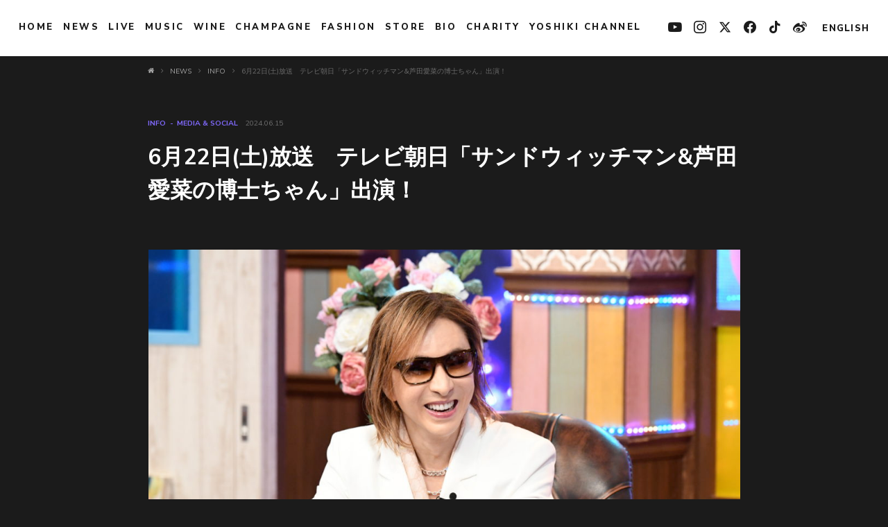

--- FILE ---
content_type: text/html; charset=UTF-8
request_url: https://jp.yoshiki.net/info/5378/
body_size: 9740
content:
<!doctype html>
<html lang="ja">

<head>
  <!-- Google Tag Manager -->
  <script>
    (function(w, d, s, l, i) {
      w[l] = w[l] || [];
      w[l].push({
        'gtm.start': new Date().getTime(),
        event: 'gtm.js'
      });
      var f = d.getElementsByTagName(s)[0],
        j = d.createElement(s),
        dl = l != 'dataLayer' ? '&l=' + l : '';
      j.async = true;
      j.src =
        'https://www.googletagmanager.com/gtm.js?id=' + i + dl;
      f.parentNode.insertBefore(j, f);
    })(window, document, 'script', 'dataLayer', 'GTM-NQK9BS6');
  </script>
  <!-- End Google Tag Manager -->

  <meta charset="UTF-8">
  <meta http-equiv="X-UA-Compatible" content="IE=edge" />
  <meta name="format-detection" content="telephone=no">
  <meta name="viewport" content="width=device-width, user-scalable=no, initial-scale=1, maximum-scale=1">
  <link rel="canonical" href="https://jp.yoshiki.net/info/5378/" />
  <link rel="icon" href="https://jp.yoshiki.net/wp-content/themes/yoshiki2020/favicon.ico">
  <link rel="shortcut icon" type="image/x-icon" href="https://jp.yoshiki.net/wp-content/themes/yoshiki2020/favicon.ico">
  <title>6月22日(土)放送　テレビ朝日「サンドウィッチマン&#038;芦田愛菜の博士ちゃん」出演！ ｜ YOSHIKI.net</title>
  <link rel="preconnect" href="https://fonts.gstatic.com">
  <link href="https://fonts.googleapis.com/css2?family=Nunito+Sans:wght@400;700;800;900&display=swap" rel="stylesheet">
  <link type="text/css" rel="stylesheet" href="https://cdnjs.cloudflare.com/ajax/libs/Modaal/0.4.4/css/modaal.min.css">
  <link href="https://jp.yoshiki.net/wp-content/themes/yoshiki2020/common/css/locomotive-scroll.min.css" rel="stylesheet" type="text/css">
  <link href="https://jp.yoshiki.net/wp-content/themes/yoshiki2020/common/css/reset.css" rel="stylesheet" type="text/css">
  <link href="https://jp.yoshiki.net/wp-content/themes/yoshiki2020/common/css/font.css" rel="stylesheet" type="text/css">
  <link href="https://jp.yoshiki.net/wp-content/themes/yoshiki2020/common/css/utility.css" rel="stylesheet" type="text/css">
  <link href="https://jp.yoshiki.net/wp-content/themes/yoshiki2020/common/css/common.css" rel="stylesheet" type="text/css">
    <link rel="stylesheet" type="text/css" href="https://jp.yoshiki.net/wp-content/themes/yoshiki2020/style.css">
  <meta name='robots' content='max-image-preview:large' />
<link rel='dns-prefetch' href='//jp.yoshiki.net' />
<link rel='dns-prefetch' href='//s.w.org' />
		<!-- This site uses the Google Analytics by MonsterInsights plugin v8.6.0 - Using Analytics tracking - https://www.monsterinsights.com/ -->
							<script src="//www.googletagmanager.com/gtag/js?id=G-CMDVE6EGBX"  data-cfasync="false" data-wpfc-render="false" type="text/javascript" async></script>
			<script data-cfasync="false" data-wpfc-render="false" type="text/javascript">
				var mi_version = '8.6.0';
				var mi_track_user = true;
				var mi_no_track_reason = '';
				
								var disableStrs = [
										'ga-disable-G-CMDVE6EGBX',
														];

				/* Function to detect opted out users */
				function __gtagTrackerIsOptedOut() {
					for ( var index = 0; index < disableStrs.length; index++ ) {
						if ( document.cookie.indexOf( disableStrs[ index ] + '=true' ) > -1 ) {
							return true;
						}
					}

					return false;
				}

				/* Disable tracking if the opt-out cookie exists. */
				if ( __gtagTrackerIsOptedOut() ) {
					for ( var index = 0; index < disableStrs.length; index++ ) {
						window[ disableStrs[ index ] ] = true;
					}
				}

				/* Opt-out function */
				function __gtagTrackerOptout() {
					for ( var index = 0; index < disableStrs.length; index++ ) {
						document.cookie = disableStrs[ index ] + '=true; expires=Thu, 31 Dec 2099 23:59:59 UTC; path=/';
						window[ disableStrs[ index ] ] = true;
					}
				}

				if ( 'undefined' === typeof gaOptout ) {
					function gaOptout() {
						__gtagTrackerOptout();
					}
				}
								window.dataLayer = window.dataLayer || [];

				window.MonsterInsightsDualTracker = {
					helpers: {},
					trackers: {},
				};
				if ( mi_track_user ) {
					function __gtagDataLayer() {
						dataLayer.push( arguments );
					}

					function __gtagTracker( type, name, parameters ) {
						if (!parameters) {
							parameters = {};
						}

						if (parameters.send_to) {
							__gtagDataLayer.apply( null, arguments );
							return;
						}

						if ( type === 'event' ) {
															parameters.send_to = monsterinsights_frontend.v4_id;
								var hookName = name;
								if ( typeof parameters[ 'event_category' ] !== 'undefined' ) {
									hookName = parameters[ 'event_category' ] + ':' + name;
								}

								if ( typeof MonsterInsightsDualTracker.trackers[ hookName ] !== 'undefined' ) {
									MonsterInsightsDualTracker.trackers[ hookName ]( parameters );
								} else {
									__gtagDataLayer( 'event', name, parameters );
								}
							
													} else {
							__gtagDataLayer.apply( null, arguments );
						}
					}
					__gtagTracker( 'js', new Date() );
					__gtagTracker( 'set', {
						'developer_id.dZGIzZG' : true,
											} );
										__gtagTracker( 'config', 'G-CMDVE6EGBX', {"forceSSL":"true","link_attribution":"true"} );
															window.gtag = __gtagTracker;											(function () {
							/* https://developers.google.com/analytics/devguides/collection/analyticsjs/ */
							/* ga and __gaTracker compatibility shim. */
							var noopfn = function () {
								return null;
							};
							var newtracker = function () {
								return new Tracker();
							};
							var Tracker = function () {
								return null;
							};
							var p = Tracker.prototype;
							p.get = noopfn;
							p.set = noopfn;
							p.send = function (){
								var args = Array.prototype.slice.call(arguments);
								args.unshift( 'send' );
								__gaTracker.apply(null, args);
							};
							var __gaTracker = function () {
								var len = arguments.length;
								if ( len === 0 ) {
									return;
								}
								var f = arguments[len - 1];
								if ( typeof f !== 'object' || f === null || typeof f.hitCallback !== 'function' ) {
									if ( 'send' === arguments[0] ) {
										var hitConverted, hitObject = false, action;
										if ( 'event' === arguments[1] ) {
											if ( 'undefined' !== typeof arguments[3] ) {
												hitObject = {
													'eventAction': arguments[3],
													'eventCategory': arguments[2],
													'eventLabel': arguments[4],
													'value': arguments[5] ? arguments[5] : 1,
												}
											}
										}
										if ( 'pageview' === arguments[1] ) {
											if ( 'undefined' !== typeof arguments[2] ) {
												hitObject = {
													'eventAction': 'page_view',
													'page_path' : arguments[2],
												}
											}
										}
										if ( typeof arguments[2] === 'object' ) {
											hitObject = arguments[2];
										}
										if ( typeof arguments[5] === 'object' ) {
											Object.assign( hitObject, arguments[5] );
										}
										if ( 'undefined' !== typeof arguments[1].hitType ) {
											hitObject = arguments[1];
											if ( 'pageview' === hitObject.hitType ) {
												hitObject.eventAction = 'page_view';
											}
										}
										if ( hitObject ) {
											action = 'timing' === arguments[1].hitType ? 'timing_complete' : hitObject.eventAction;
											hitConverted = mapArgs( hitObject );
											__gtagTracker( 'event', action, hitConverted );
										}
									}
									return;
								}

								function mapArgs( args ) {
									var arg, hit = {};
									var gaMap = {
										'eventCategory': 'event_category',
										'eventAction': 'event_action',
										'eventLabel': 'event_label',
										'eventValue': 'event_value',
										'nonInteraction': 'non_interaction',
										'timingCategory': 'event_category',
										'timingVar': 'name',
										'timingValue': 'value',
										'timingLabel': 'event_label',
										'page' : 'page_path',
										'location' : 'page_location',
										'title' : 'page_title',
									};
									for ( arg in args ) {
																				if ( ! ( ! args.hasOwnProperty(arg) || ! gaMap.hasOwnProperty(arg) ) ) {
											hit[gaMap[arg]] = args[arg];
										} else {
											hit[arg] = args[arg];
										}
									}
									return hit;
								}

								try {
									f.hitCallback();
								} catch ( ex ) {
								}
							};
							__gaTracker.create = newtracker;
							__gaTracker.getByName = newtracker;
							__gaTracker.getAll = function () {
								return [];
							};
							__gaTracker.remove = noopfn;
							__gaTracker.loaded = true;
							window['__gaTracker'] = __gaTracker;
						})();
									} else {
										console.log( "" );
					( function () {
							function __gtagTracker() {
								return null;
							}
							window['__gtagTracker'] = __gtagTracker;
							window['gtag'] = __gtagTracker;
					} )();
									}
			</script>
				<!-- / Google Analytics by MonsterInsights -->
		<script type="text/javascript">
window._wpemojiSettings = {"baseUrl":"https:\/\/s.w.org\/images\/core\/emoji\/14.0.0\/72x72\/","ext":".png","svgUrl":"https:\/\/s.w.org\/images\/core\/emoji\/14.0.0\/svg\/","svgExt":".svg","source":{"concatemoji":"https:\/\/jp.yoshiki.net\/wp-includes\/js\/wp-emoji-release.min.js?ver=6.0"}};
/*! This file is auto-generated */
!function(e,a,t){var n,r,o,i=a.createElement("canvas"),p=i.getContext&&i.getContext("2d");function s(e,t){var a=String.fromCharCode,e=(p.clearRect(0,0,i.width,i.height),p.fillText(a.apply(this,e),0,0),i.toDataURL());return p.clearRect(0,0,i.width,i.height),p.fillText(a.apply(this,t),0,0),e===i.toDataURL()}function c(e){var t=a.createElement("script");t.src=e,t.defer=t.type="text/javascript",a.getElementsByTagName("head")[0].appendChild(t)}for(o=Array("flag","emoji"),t.supports={everything:!0,everythingExceptFlag:!0},r=0;r<o.length;r++)t.supports[o[r]]=function(e){if(!p||!p.fillText)return!1;switch(p.textBaseline="top",p.font="600 32px Arial",e){case"flag":return s([127987,65039,8205,9895,65039],[127987,65039,8203,9895,65039])?!1:!s([55356,56826,55356,56819],[55356,56826,8203,55356,56819])&&!s([55356,57332,56128,56423,56128,56418,56128,56421,56128,56430,56128,56423,56128,56447],[55356,57332,8203,56128,56423,8203,56128,56418,8203,56128,56421,8203,56128,56430,8203,56128,56423,8203,56128,56447]);case"emoji":return!s([129777,127995,8205,129778,127999],[129777,127995,8203,129778,127999])}return!1}(o[r]),t.supports.everything=t.supports.everything&&t.supports[o[r]],"flag"!==o[r]&&(t.supports.everythingExceptFlag=t.supports.everythingExceptFlag&&t.supports[o[r]]);t.supports.everythingExceptFlag=t.supports.everythingExceptFlag&&!t.supports.flag,t.DOMReady=!1,t.readyCallback=function(){t.DOMReady=!0},t.supports.everything||(n=function(){t.readyCallback()},a.addEventListener?(a.addEventListener("DOMContentLoaded",n,!1),e.addEventListener("load",n,!1)):(e.attachEvent("onload",n),a.attachEvent("onreadystatechange",function(){"complete"===a.readyState&&t.readyCallback()})),(e=t.source||{}).concatemoji?c(e.concatemoji):e.wpemoji&&e.twemoji&&(c(e.twemoji),c(e.wpemoji)))}(window,document,window._wpemojiSettings);
</script>
<style type="text/css">
img.wp-smiley,
img.emoji {
	display: inline !important;
	border: none !important;
	box-shadow: none !important;
	height: 1em !important;
	width: 1em !important;
	margin: 0 0.07em !important;
	vertical-align: -0.1em !important;
	background: none !important;
	padding: 0 !important;
}
</style>
	<link rel='stylesheet' id='wp-block-library-css'  href='https://jp.yoshiki.net/wp-includes/css/dist/block-library/style.min.css?ver=6.0' type='text/css' media='all' />
<style id='wp-block-library-theme-inline-css' type='text/css'>
.wp-block-audio figcaption{color:#555;font-size:13px;text-align:center}.is-dark-theme .wp-block-audio figcaption{color:hsla(0,0%,100%,.65)}.wp-block-code{border:1px solid #ccc;border-radius:4px;font-family:Menlo,Consolas,monaco,monospace;padding:.8em 1em}.wp-block-embed figcaption{color:#555;font-size:13px;text-align:center}.is-dark-theme .wp-block-embed figcaption{color:hsla(0,0%,100%,.65)}.blocks-gallery-caption{color:#555;font-size:13px;text-align:center}.is-dark-theme .blocks-gallery-caption{color:hsla(0,0%,100%,.65)}.wp-block-image figcaption{color:#555;font-size:13px;text-align:center}.is-dark-theme .wp-block-image figcaption{color:hsla(0,0%,100%,.65)}.wp-block-pullquote{border-top:4px solid;border-bottom:4px solid;margin-bottom:1.75em;color:currentColor}.wp-block-pullquote__citation,.wp-block-pullquote cite,.wp-block-pullquote footer{color:currentColor;text-transform:uppercase;font-size:.8125em;font-style:normal}.wp-block-quote{border-left:.25em solid;margin:0 0 1.75em;padding-left:1em}.wp-block-quote cite,.wp-block-quote footer{color:currentColor;font-size:.8125em;position:relative;font-style:normal}.wp-block-quote.has-text-align-right{border-left:none;border-right:.25em solid;padding-left:0;padding-right:1em}.wp-block-quote.has-text-align-center{border:none;padding-left:0}.wp-block-quote.is-large,.wp-block-quote.is-style-large,.wp-block-quote.is-style-plain{border:none}.wp-block-search .wp-block-search__label{font-weight:700}:where(.wp-block-group.has-background){padding:1.25em 2.375em}.wp-block-separator.has-css-opacity{opacity:.4}.wp-block-separator{border:none;border-bottom:2px solid;margin-left:auto;margin-right:auto}.wp-block-separator.has-alpha-channel-opacity{opacity:1}.wp-block-separator:not(.is-style-wide):not(.is-style-dots){width:100px}.wp-block-separator.has-background:not(.is-style-dots){border-bottom:none;height:1px}.wp-block-separator.has-background:not(.is-style-wide):not(.is-style-dots){height:2px}.wp-block-table thead{border-bottom:3px solid}.wp-block-table tfoot{border-top:3px solid}.wp-block-table td,.wp-block-table th{padding:.5em;border:1px solid;word-break:normal}.wp-block-table figcaption{color:#555;font-size:13px;text-align:center}.is-dark-theme .wp-block-table figcaption{color:hsla(0,0%,100%,.65)}.wp-block-video figcaption{color:#555;font-size:13px;text-align:center}.is-dark-theme .wp-block-video figcaption{color:hsla(0,0%,100%,.65)}.wp-block-template-part.has-background{padding:1.25em 2.375em;margin-top:0;margin-bottom:0}
</style>
<link rel='stylesheet' id='myguten-style-css'  href='https://jp.yoshiki.net/wp-content/themes/yoshiki2020/custom-style.css?ver=6.0' type='text/css' media='all' />
<style id='global-styles-inline-css' type='text/css'>
body{--wp--preset--gradient--vivid-cyan-blue-to-vivid-purple: linear-gradient(135deg,rgba(6,147,227,1) 0%,rgb(155,81,224) 100%);--wp--preset--gradient--light-green-cyan-to-vivid-green-cyan: linear-gradient(135deg,rgb(122,220,180) 0%,rgb(0,208,130) 100%);--wp--preset--gradient--luminous-vivid-amber-to-luminous-vivid-orange: linear-gradient(135deg,rgba(252,185,0,1) 0%,rgba(255,105,0,1) 100%);--wp--preset--gradient--luminous-vivid-orange-to-vivid-red: linear-gradient(135deg,rgba(255,105,0,1) 0%,rgb(207,46,46) 100%);--wp--preset--gradient--very-light-gray-to-cyan-bluish-gray: linear-gradient(135deg,rgb(238,238,238) 0%,rgb(169,184,195) 100%);--wp--preset--gradient--cool-to-warm-spectrum: linear-gradient(135deg,rgb(74,234,220) 0%,rgb(151,120,209) 20%,rgb(207,42,186) 40%,rgb(238,44,130) 60%,rgb(251,105,98) 80%,rgb(254,248,76) 100%);--wp--preset--gradient--blush-light-purple: linear-gradient(135deg,rgb(255,206,236) 0%,rgb(152,150,240) 100%);--wp--preset--gradient--blush-bordeaux: linear-gradient(135deg,rgb(254,205,165) 0%,rgb(254,45,45) 50%,rgb(107,0,62) 100%);--wp--preset--gradient--luminous-dusk: linear-gradient(135deg,rgb(255,203,112) 0%,rgb(199,81,192) 50%,rgb(65,88,208) 100%);--wp--preset--gradient--pale-ocean: linear-gradient(135deg,rgb(255,245,203) 0%,rgb(182,227,212) 50%,rgb(51,167,181) 100%);--wp--preset--gradient--electric-grass: linear-gradient(135deg,rgb(202,248,128) 0%,rgb(113,206,126) 100%);--wp--preset--gradient--midnight: linear-gradient(135deg,rgb(2,3,129) 0%,rgb(40,116,252) 100%);--wp--preset--duotone--dark-grayscale: url('#wp-duotone-dark-grayscale');--wp--preset--duotone--grayscale: url('#wp-duotone-grayscale');--wp--preset--duotone--purple-yellow: url('#wp-duotone-purple-yellow');--wp--preset--duotone--blue-red: url('#wp-duotone-blue-red');--wp--preset--duotone--midnight: url('#wp-duotone-midnight');--wp--preset--duotone--magenta-yellow: url('#wp-duotone-magenta-yellow');--wp--preset--duotone--purple-green: url('#wp-duotone-purple-green');--wp--preset--duotone--blue-orange: url('#wp-duotone-blue-orange');--wp--preset--font-size--small: 13px;--wp--preset--font-size--medium: 20px;--wp--preset--font-size--large: 36px;--wp--preset--font-size--x-large: 42px;--wp--preset--font-size--xs: 10px;--wp--preset--font-size--sm: 13px;--wp--preset--font-size--lg: 19px;--wp--preset--font-size--xl: 22px;}.has-vivid-cyan-blue-to-vivid-purple-gradient-background{background: var(--wp--preset--gradient--vivid-cyan-blue-to-vivid-purple) !important;}.has-light-green-cyan-to-vivid-green-cyan-gradient-background{background: var(--wp--preset--gradient--light-green-cyan-to-vivid-green-cyan) !important;}.has-luminous-vivid-amber-to-luminous-vivid-orange-gradient-background{background: var(--wp--preset--gradient--luminous-vivid-amber-to-luminous-vivid-orange) !important;}.has-luminous-vivid-orange-to-vivid-red-gradient-background{background: var(--wp--preset--gradient--luminous-vivid-orange-to-vivid-red) !important;}.has-very-light-gray-to-cyan-bluish-gray-gradient-background{background: var(--wp--preset--gradient--very-light-gray-to-cyan-bluish-gray) !important;}.has-cool-to-warm-spectrum-gradient-background{background: var(--wp--preset--gradient--cool-to-warm-spectrum) !important;}.has-blush-light-purple-gradient-background{background: var(--wp--preset--gradient--blush-light-purple) !important;}.has-blush-bordeaux-gradient-background{background: var(--wp--preset--gradient--blush-bordeaux) !important;}.has-luminous-dusk-gradient-background{background: var(--wp--preset--gradient--luminous-dusk) !important;}.has-pale-ocean-gradient-background{background: var(--wp--preset--gradient--pale-ocean) !important;}.has-electric-grass-gradient-background{background: var(--wp--preset--gradient--electric-grass) !important;}.has-midnight-gradient-background{background: var(--wp--preset--gradient--midnight) !important;}.has-small-font-size{font-size: var(--wp--preset--font-size--small) !important;}.has-medium-font-size{font-size: var(--wp--preset--font-size--medium) !important;}.has-large-font-size{font-size: var(--wp--preset--font-size--large) !important;}.has-x-large-font-size{font-size: var(--wp--preset--font-size--x-large) !important;}
</style>
<script type='text/javascript' src='https://jp.yoshiki.net/wp-content/plugins/google-analytics-for-wordpress/assets/js/frontend-gtag.min.js?ver=8.6.0' id='monsterinsights-frontend-script-js'></script>
<script data-cfasync="false" data-wpfc-render="false" type="text/javascript" id='monsterinsights-frontend-script-js-extra'>/* <![CDATA[ */
var monsterinsights_frontend = {"js_events_tracking":"true","download_extensions":"doc,pdf,ppt,zip,xls,docx,pptx,xlsx","inbound_paths":"[{\"path\":\"\\\/go\\\/\",\"label\":\"affiliate\"},{\"path\":\"\\\/recommend\\\/\",\"label\":\"affiliate\"}]","home_url":"https:\/\/jp.yoshiki.net","hash_tracking":"false","ua":"","v4_id":"G-CMDVE6EGBX"};/* ]]> */
</script>
<link rel="https://api.w.org/" href="https://jp.yoshiki.net/wp-json/" /><link rel="alternate" type="application/json" href="https://jp.yoshiki.net/wp-json/wp/v2/posts/5378" /><link rel="EditURI" type="application/rsd+xml" title="RSD" href="https://jp.yoshiki.net/xmlrpc.php?rsd" />
<link rel="wlwmanifest" type="application/wlwmanifest+xml" href="https://jp.yoshiki.net/wp-includes/wlwmanifest.xml" /> 
<meta name="generator" content="WordPress 6.0" />
<link rel="canonical" href="https://jp.yoshiki.net/info/5378/" />
<link rel='shortlink' href='https://jp.yoshiki.net/?p=5378' />
<link rel="alternate" type="application/json+oembed" href="https://jp.yoshiki.net/wp-json/oembed/1.0/embed?url=https%3A%2F%2Fjp.yoshiki.net%2Finfo%2F5378%2F" />
<link rel="alternate" type="text/xml+oembed" href="https://jp.yoshiki.net/wp-json/oembed/1.0/embed?url=https%3A%2F%2Fjp.yoshiki.net%2Finfo%2F5378%2F&#038;format=xml" />
<link rel="icon" href="https://jp.yoshiki.net/wp-content/uploads/2021/12/favicon.jpg" sizes="32x32" />
<link rel="icon" href="https://jp.yoshiki.net/wp-content/uploads/2021/12/favicon.jpg" sizes="192x192" />
<link rel="apple-touch-icon" href="https://jp.yoshiki.net/wp-content/uploads/2021/12/favicon.jpg" />
<meta name="msapplication-TileImage" content="https://jp.yoshiki.net/wp-content/uploads/2021/12/favicon.jpg" />
</head>


<body class="post-template-default single single-post postid-5378 single-format-standard wp-embed-responsive ">
  <!-- Google Tag Manager (noscript) -->
  <noscript><iframe src="https://www.googletagmanager.com/ns.html?id=GTM-NQK9BS6"
      height="0" width="0" style="display:none;visibility:hidden"></iframe></noscript>
  <!-- End Google Tag Manager (noscript) -->

  <div id="js-scroll" class="o-scroll" data-scroll-container>
            <div id="wrapper" data-scroll>
                <header id="header" data-effect="no">
          <div class="wrap">
            <div class="inner">
                              <div class="logo d-lg-none"><a href="https://jp.yoshiki.net/"><img src="https://jp.yoshiki.net/wp-content/themes/yoshiki2020/common/images/logo_b.svg" alt="YOSHIKI" class="w-100" /></a></div>
                            <nav id="nav">
                <div class="wrap fix-height">
                  <div class="inner">
                                          <ul class="singlenav"><li id="menu-item-260" class="menu-item menu-item-type-post_type menu-item-object-page menu-item-home menu-item-260"><a href="https://jp.yoshiki.net/">HOME</a></li>
<li id="menu-item-261" class="menu-item menu-item-type-post_type menu-item-object-page current_page_parent menu-item-261"><a href="https://jp.yoshiki.net/news/">NEWS</a></li>
<li id="menu-item-265" class="menu-item menu-item-type-taxonomy menu-item-object-category menu-item-265"><a href="https://jp.yoshiki.net/category/live/">LIVE</a></li>
<li id="menu-item-263" class="menu-item menu-item-type-post_type menu-item-object-page menu-item-263"><a href="https://jp.yoshiki.net/music/">MUSIC</a></li>
<li id="menu-item-268" class="menu-item menu-item-type-taxonomy menu-item-object-category menu-item-268"><a href="https://jp.yoshiki.net/category/brands/ybyyoshiki/">WINE</a></li>
<li id="menu-item-2342" class="menu-item menu-item-type-custom menu-item-object-custom menu-item-2342"><a href="https://www.yoshiki-pommery.com/">Champagne</a></li>
<li id="menu-item-267" class="menu-item menu-item-type-taxonomy menu-item-object-category menu-item-has-children menu-item-267"><a href="https://jp.yoshiki.net/category/brands/yoshikimono/">FASHION</a>
<ul class="sub-menu">
	<li id="menu-item-4091" class="menu-item menu-item-type-custom menu-item-object-custom menu-item-4091"><a href="https://www.maisonyoshikiparis.com/">MAISON YOSHIKI PARIS</a></li>
	<li id="menu-item-4092" class="menu-item menu-item-type-custom menu-item-object-custom menu-item-4092"><a href="https://jp.yoshiki.net/category/brands/yoshikimono/">YOSHIKIMONO</a></li>
</ul>
</li>
<li id="menu-item-270" class="menu-item menu-item-type-custom menu-item-object-custom menu-item-has-children menu-item-270"><a href="#">STORE</a>
<ul class="sub-menu">
	<li id="menu-item-271" class="menu-item menu-item-type-custom menu-item-object-custom menu-item-271"><a target="_blank" rel="noopener" href="https://www.yoshiki-store.com/">OFFICIAL STORE</a></li>
	<li id="menu-item-2064" class="menu-item menu-item-type-custom menu-item-object-custom menu-item-2064"><a href="https://yoshikitty.shop/">yoshikitty</a></li>
	<li id="menu-item-272" class="menu-item menu-item-type-custom menu-item-object-custom menu-item-272"><a target="_blank" rel="noopener" href="https://hi.mu-mo.com/pages/yoshiki">Hi, mu-mo</a></li>
</ul>
</li>
<li id="menu-item-1747" class="menu-item menu-item-type-post_type menu-item-object-page menu-item-1747"><a href="https://jp.yoshiki.net/biography/">BIO</a></li>
<li id="menu-item-1003" class="menu-item menu-item-type-custom menu-item-object-custom menu-item-1003"><a href="https://www.yoshikifoundationamerica.org/">charity</a></li>
<li id="menu-item-273" class="lang d-lg-none menu-item menu-item-type-custom menu-item-object-custom menu-item-273"><a href="https://yoshiki.net/">ENGLISH</a></li>
<li id="menu-item-6847" class="menu-item menu-item-type-post_type menu-item-object-page menu-item-6847"><a href="https://jp.yoshiki.net/channel/">YOSHIKI CHANNEL</a></li>
</ul>                                        <div class="logo"><img src="https://jp.yoshiki.net/wp-content/themes/yoshiki2020/common/images/logo.svg" alt="YOSHIKI" /></div>
                    <!-- / .inner -->
                  </div>
                  <!-- / .wrap -->
                </div>
                <!-- / #nav -->
              </nav>
              <div id="sub">
                <ul>
                  <li><a href="https://www.youtube.com/yoshikiofficial" target="_blank"><i class="icon-youtube"></i></a></li>
                  <li><a href="https://www.instagram.com/yoshikiofficial/" target="_blank"><i class="icon-instagram"></i></a></li>
                  <li><a href="https://twitter.com/yoshikiofficial" target="_blank"><i class="icon2-x"></i></a></li>
                  <li><a href="https://www.facebook.com/YoshikiOfficial" target="_blank"><i class="icon-facebook"></i></a></li>
                  <li><a href="https://www.tiktok.com/@yoshikiofficial" target="_blank"><i class="icon3-tiktok"></i></a></li>
                  <li><a href="https://www.weibo.com/yoshikixjapan" target="_blank"><i class="icon-sinaweibo"></i></a></li>
                  <li><a href="https://yoshiki.net">ENGLISH</a></li>
                </ul>
                <!-- / #sub -->
              </div>
              <div id="menu"><span class="icon"></span><span class="icon"></span><span class="icon"></span></div>
              <!-- / .inner -->
            </div>
            <!-- / .wrap -->
          </div>
          <!-- / #header -->
        </header>

        
                    <div id="container" data-scroll-section>
            
  
  <div id="content">
    <nav id="breadcrumb">
      <ul><!-- Breadcrumb NavXT 7.0.2 -->
<li><a property="item" typeof="WebPage" title="Go to YOSHIKI.net." href="https://jp.yoshiki.net" class="home" ><span property="name"><i class="icon-home"></i></span></a><meta property="position" content="1"></li><li><a property="item" typeof="WebPage" title="Go to NEWS." href="https://jp.yoshiki.net/news/" class="post-root post post-post" ><span property="name">NEWS</span></a><meta property="position" content="2"></li><li><a property="item" typeof="WebPage" title="Go to the INFO category archives." href="https://jp.yoshiki.net/category/info/" class="taxonomy category" ><span property="name">INFO</span></a><meta property="position" content="3"></li><li class="post post-post current-item"><span>6月22日(土)放送　テレビ朝日「サンドウィッチマン&#038;芦田愛菜の博士ちゃん」出演！</span></li></ul>
    <!-- / #breadcrumb --></nav>
    
    <section id="news" class="entry">
      <div class="article">
        <div class="inner">
          <header class="article-header">
            <div class="category">
              <ul class="post-categories">
	<li><a href="https://jp.yoshiki.net/category/info/" rel="category tag">INFO</a></li>
	<li><a href="https://jp.yoshiki.net/category/media-social/" rel="category tag">MEDIA &amp; SOCIAL</a></li></ul>            <!-- / .category --></div>
            <p class="date"><time>2024.06.15</time></p>
            <h1 class="title">6月22日(土)放送　テレビ朝日「サンドウィッチマン&#038;芦田愛菜の博士ちゃん」出演！</h1>
          <!-- / .article-header --></header>
          <div class="article-body">
            <div class="entry-body">
                              <div class="wp-block-image">
<figure class="aligncenter size-large"><img loading="lazy" width="1080" height="720" src="http://jp.yoshiki.net/wp-content/uploads/2024/06/TMR_7539-1080x720.jpg" alt="" class="wp-image-5377" srcset="https://jp.yoshiki.net/wp-content/uploads/2024/06/TMR_7539-1080x720.jpg 1080w, https://jp.yoshiki.net/wp-content/uploads/2024/06/TMR_7539-680x453.jpg 680w, https://jp.yoshiki.net/wp-content/uploads/2024/06/TMR_7539-768x512.jpg 768w, https://jp.yoshiki.net/wp-content/uploads/2024/06/TMR_7539-1536x1024.jpg 1536w, https://jp.yoshiki.net/wp-content/uploads/2024/06/TMR_7539-2048x1365.jpg 2048w, https://jp.yoshiki.net/wp-content/uploads/2024/06/TMR_7539-150x100.jpg 150w, https://jp.yoshiki.net/wp-content/uploads/2024/06/TMR_7539-300x200.jpg 300w, https://jp.yoshiki.net/wp-content/uploads/2024/06/TMR_7539-1500x1000.jpg 1500w, https://jp.yoshiki.net/wp-content/uploads/2024/06/TMR_7539-1060x707.jpg 1060w" sizes="(max-width: 1080px) 100vw, 1080px" /></figure></div>


<p>6月22日(土)放送の、テレビ朝日「サンドウィッチマン&amp;芦田愛菜の博士ちゃん」に出演します。</p>



<p>是非ご覧ください！</p>



<p>番組公式サイト<br><a href="https://www.tv-asahi.co.jp/hakasechan/" target="_blank" rel="noreferrer noopener">https://www.tv-asahi.co.jp/hakasechan/</a></p>



<hr class="wp-block-separator has-alpha-channel-opacity"/>



<p>＜YOSHIKI関連リンク＞<br>YOSHIKI Official Site：<br><a href="https://jp.yoshiki.net/" target="_blank" rel="noreferrer noopener">https://jp.yoshiki.net/</a><br>YOSHIKI YouTube Channel：<br><a href="https://www.youtube.com/yoshikiofficial" target="_blank" rel="noreferrer noopener">https://www.youtube.com/yoshikiofficial</a><br>YOSHIKI Official Instagram: <br><a href="https://www.instagram.com/yoshikiofficial/" target="_blank" rel="noreferrer noopener">https://www.instagram.com/yoshikiofficial/</a></p>
                          <!-- / .entry-body --></div>
          <!-- / .article-body --></div>
          <footer class="article-footer">
            <p class="back"><a href="https://jp.yoshiki.net/info/"><i class="icon-arrow-left"></i> INFO TOP</a></p>
          <!-- / .article-footer --></footer>
        <!-- / .inner --></div>
      <!-- / .article --></div>
    <!-- / #news --></section>
    
          <section id="banner">
        <div class="section">
          <div class="inner">
            <ul>
                                              <li>
                  <a href="https://www.rakuten-card.co.jp/card/yoshiki-design-card/" target="">
                    <picture>
                      <source media="(min-width: 960px), (orientation: landscape)" srcset="https://jp.yoshiki.net/wp-content/uploads/2023/10/banner_rakuten_01-1.jpg 2400w" sizes="100vw">
                      <source media="(orientation: portrait)" srcset="https://jp.yoshiki.net/wp-content/uploads/2023/10/banner_rakuten_01@sp-1.jpg 750w" sizes="100vw">
                      <img src="https://jp.yoshiki.net/wp-content/uploads/2023/10/banner_rakuten_01@sp-1.jpg" alt="" class="w-100">
                    </picture>
                  </a>
                </li>
                          </ul>
          <!-- / .inner --></div>
        <!-- / .section --></div>
      <!-- / #banner --></section>
      <!-- / #content --></div>

    <!-- / #container --></div>
    
    <footer id="footer" data-scroll-section>
      <div class="inner">
        <div class="item-wrap">
          <div class="item">
            <h2 class="logo"><a href="https://jp.yoshiki.net/"><img src="https://jp.yoshiki.net/wp-content/themes/yoshiki2020/common/images/logo.svg" alt="YOSHIKI" class="w-100"/></a></h2>
          <!-- / .item --></div>
          <div class="item">
            <div class="column-wrap">
              <div class="column">
                <div class="box">
                  <h3 class="subtitle">SOCIAL</h3>
                  <ul><li id="menu-item-295" class="menu-item menu-item-type-custom menu-item-object-custom menu-item-295"><a target="_blank" rel="noopener" href="https://www.youtube.com/c/Yoshiki?sub_confirmation=1"><i class="icon-youtube"></i> YOUTUBE</a></li>
<li id="menu-item-296" class="menu-item menu-item-type-custom menu-item-object-custom menu-item-296"><a target="_blank" rel="noopener" href="https://www.instagram.com/yoshikiofficial/"><i class="icon-instagram"></i> INSTAGRAM</a></li>
<li id="menu-item-297" class="menu-item menu-item-type-custom menu-item-object-custom menu-item-297"><a target="_blank" rel="noopener" href="https://twitter.com/yoshikiofficial"><i class="icon2-x"></i> x</a></li>
<li id="menu-item-298" class="menu-item menu-item-type-custom menu-item-object-custom menu-item-298"><a target="_blank" rel="noopener" href="https://www.facebook.com/YoshikiOfficial"><i class="icon-facebook"></i> FACEBOOK</a></li>
<li id="menu-item-7312" class="menu-item menu-item-type-custom menu-item-object-custom menu-item-7312"><a target="_blank" rel="noopener" href="https://www.tiktok.com/@yoshikiofficial"><i class="icon3-tiktok"></i> TikTok</a></li>
<li id="menu-item-299" class="menu-item menu-item-type-custom menu-item-object-custom menu-item-299"><a target="_blank" rel="noopener" href="https://line.me/ti/p/@yoshiki"><i class="icon-line"></i> LINE</a></li>
<li id="menu-item-300" class="menu-item menu-item-type-custom menu-item-object-custom menu-item-300"><a target="_blank" rel="noopener" href="https://ameblo.jp/yoshikiofficial"><i class="icon-blog"></i> AMEBA BLOG</a></li>
<li id="menu-item-301" class="menu-item menu-item-type-custom menu-item-object-custom menu-item-301"><a target="_blank" rel="noopener" href="http://www.weibo.com/yoshikixjapan"><i class="icon-sinaweibo"></i> WEIBO</a></li>
<li id="menu-item-302" class="menu-item menu-item-type-custom menu-item-object-custom menu-item-302"><a target="_blank" rel="noopener" href="https://vk.com/yoshikiofficial"><i class="icon-vk"></i> VK</a></li>
</ul>                  <!--<ul>
                    <li><a href="https://www.youtube.com/yoshikiofficial" target="_blank"><i class="icon-youtube"></i> YOUTUBE</a></li>
                    <li><a href="https://www.instagram.com/yoshikiofficial/" target="_blank"><i class="icon-instagram"></i> INSTAGRAM</a></li>
                    <li><a href="https://twitter.com/yoshikiofficial" target="_blank"><i class="icon2-x"></i> X</a></li>
                    <li><a href="https://www.facebook.com/YoshikiOfficial" target="_blank"><i class="icon-facebook"></i> FACEBOOK</a></li>
                    <li><a href="https://line.me/ti/p/@yoshiki" target="_blank"><i class="icon-line"></i> LINE</a></li>
                    <li><a href="https://ameblo.jp/yoshikiofficial" target="_blank"><i class="icon-blog"></i> AMEBA BLOG</a></li>
                    <li><a href="http://www.weibo.com/yoshikixjapan" target="_blank"><i class="icon-sinaweibo"></i> WEIBO</a></li>
                    <li><a href="https://vk.com/yoshikiofficial" target="_blank"><i class="icon-vk"></i> VK</a></li>
                  </ul>-->
                <!-- / .box --></div>
              <!-- / .column --></div>
              <div class="column">
                <div class="box">
                  <h3 class="subtitle">BRANDS</h3>
                  <ul><li id="menu-item-5906" class="menu-item menu-item-type-custom menu-item-object-custom menu-item-5906"><a href="https://www.maisonyoshikiparis.com">MAISON YOSHIKI PARIS</a></li>
<li id="menu-item-5907" class="menu-item menu-item-type-custom menu-item-object-custom menu-item-5907"><a href="https://yoshikimono.com/">YOSHIKIMONO</a></li>
<li id="menu-item-5908" class="menu-item menu-item-type-custom menu-item-object-custom menu-item-5908"><a href="https://www.ybyyoshiki.com/">Y BY YOSHIKI</a></li>
<li id="menu-item-5909" class="menu-item menu-item-type-custom menu-item-object-custom menu-item-5909"><a href="https://www.yoshiki-pommery.com/">Y BY YOSHIKI×CHAMPAGNE POMMERY</a></li>
</ul>                  <!--<ul>
                    <li><a href="https://asunaro.shop-pro.jp/?mode=cate&cbid=2500724&csid=0" target="_blank">YOSHIKITTY</a></li>
                    <li><a href="http://www.bloodreddragon.net/" target="_blank">BLOOD RED DRAGON</a></li>
                  </ul>-->
                <!-- / .box --></div>
                <div class="box">
                  <h3 class="subtitle">PRODUCTS</h3>
                  <ul><li id="menu-item-5932" class="menu-item menu-item-type-custom menu-item-object-custom menu-item-5932"><a href="https://www.yoshiki-store.com/">YOSHIKI OFFICIAL STORE</a></li>
<li id="menu-item-5933" class="menu-item menu-item-type-custom menu-item-object-custom menu-item-5933"><a href="https://yoshikitty.shop/">YOSHIKITTY</a></li>
<li id="menu-item-5934" class="menu-item menu-item-type-custom menu-item-object-custom menu-item-5934"><a href="https://www.rakuten-card.co.jp/card/yoshiki-design-card/">RAKUTEN CARD YOSHIKI DESIGN</a></li>
<li id="menu-item-5935" class="menu-item menu-item-type-custom menu-item-object-custom menu-item-5935"><a href="https://jp.yoshiki.net/info/5743/">SMBC CARD UNDERGROUND KINGDOM</a></li>
</ul>                  <!--<ul>
                    <li><a href="http://shop.mu-mo.net/a/st/event/yoshiki_en13/index.html&raw=true?re_adpcnt=7vg_117" target="_blank">HEADPHONE</a></li>
                  </ul> -->               
                <!-- / .box --></div>
                <div class="box">
                  <h3 class="subtitle">PRODUCE and COLLABORATIONS</h3>
                  <ul><li id="menu-item-5925" class="menu-item menu-item-type-custom menu-item-object-custom menu-item-5925"><a href="https://x-y.tokyo/">XY</a></li>
<li id="menu-item-5926" class="menu-item menu-item-type-custom menu-item-object-custom menu-item-5926"><a href="https://www.bi-ray.net/">Bi-Ray</a></li>
<li id="menu-item-5927" class="menu-item menu-item-type-custom menu-item-object-custom menu-item-5927"><a href="https://lnk.to/bluebyrdsalbum">BLUEBYRDS</a></li>
<li id="menu-item-5928" class="menu-item menu-item-type-custom menu-item-object-custom menu-item-5928"><a href="https://www.bloodreddragon.net/">BLOOD RED DRAGON</a></li>
</ul>                  <!--<ul>
                    <li><a href="https://www.rakuten-card.co.jp/card/yoshiki-design-card/" target="_blank">RAKUTEN CARD YOSHIKI DESIGN</a></li>
                    <li><a href="https://www.smbc-card.com/nyukai/affiliate/uk-vip/index.jsp" target="_blank">UNDERGROUND KINGDOM VISA VIP</a></li>
                    <li><a href="https://www.smbc-card.com/nyukai/affiliate/uk/index.jsp" target="_blank">UNDERGROUND KINGDOM VISA</a></li>
                    <li><a href="http://www.smbc-card.com/nyukai/affiliate/ukm/index.jsp" target="_blank">UNDERGROUND KINGDOM MASTER</a></li>
                  </ul>-->
                <!-- / .box --></div>
                <div class="box">
                  <h3 class="subtitle">Our Services</h3>
                  <ul><li id="menu-item-5922" class="menu-item menu-item-type-custom menu-item-object-custom menu-item-5922"><a href="https://jp.yoshiki.net/channel/">YOSHIKI CHANNEL</a></li>
<li id="menu-item-5923" class="menu-item menu-item-type-custom menu-item-object-custom menu-item-5923"><a href="https://www.yoshikiplus.com/">YOSHIKI＋(PLUS)</a></li>
<li id="menu-item-5903" class="menu-item menu-item-type-custom menu-item-object-custom menu-item-5903"><a href="https://yoshikifoundationamerica.org/">YOSHIKI FOUNDATION AMERICA</a></li>
</ul>                  <!--<ul>
                    <li><a href="https://www.yoshikifoundationamerica.org/" target="_blank">YOSHIKI FOUNDATION AMERICA</a></li>
                  </ul>-->
                  <ul>
                    <li><a href="https://www.yoshiki.net/contact.html" target="_blank">CONTACT</a></li>
                  </ul>
                <!-- / .box --></div>
              <!-- / .column --></div>
            <!-- / .column-wrap --></div>
          <!-- / .item --></div>
        <!-- / .item-wrap --></div>
        <p class="copy">&copy; Japan Music Agency Co., Ltd. <br class="d-none d-xl-inline">All Rights Reserved.</p>
      <!-- / .inner --></div>
    <!-- / #footer --></footer>
  <!-- / #wrapper --></div>
</div>
<script nomodule src="https://cdnjs.cloudflare.com/ajax/libs/babel-polyfill/7.6.0/polyfill.min.js" crossorigin="anonymous"></script>
<script nomodule src="https://polyfill.io/v3/polyfill.min.js?features=Object.assign%2CElement.prototype.append%2CNodeList.prototype.forEach%2CCustomEvent%2Csmoothscroll" crossorigin="anonymous"></script>
<script type="text/javascript" src="https://jp.yoshiki.net/wp-content/themes/yoshiki2020/common/js/userAgentChecker.min.js"></script>
<script src="https://cdnjs.cloudflare.com/ajax/libs/jquery/3.1.0/jquery.min.js"></script>
<script src="https://cdnjs.cloudflare.com/ajax/libs/jquery-cookie/1.4.1/jquery.cookie.min.js"></script>
<script src="https://cdnjs.cloudflare.com/ajax/libs/jquery-easing/1.4.1/jquery.easing.min.js"></script>
<script src="https://cdnjs.cloudflare.com/ajax/libs/Modaal/0.4.4/js/modaal.min.js"></script>
<script type="text/javascript" src="https://jp.yoshiki.net/wp-content/themes/yoshiki2020/common/js/imagesloaded.pkgd.min.js"></script>
<script type="text/javascript" src="https://jp.yoshiki.net/wp-content/themes/yoshiki2020/common/js/locomotive-scroll.min.js"></script>
<script type="text/javascript" src="https://jp.yoshiki.net/wp-content/themes/yoshiki2020/common/js/TweenMax.min.js"></script>
<script type="text/javascript" src="https://jp.yoshiki.net/wp-content/themes/yoshiki2020/common/js/common.min.js"></script>
<script type="text/javascript" src="https://jp.yoshiki.net/wp-content/themes/yoshiki2020/script.min.js"></script>
</body>
</html>


--- FILE ---
content_type: text/css
request_url: https://jp.yoshiki.net/wp-content/themes/yoshiki2020/common/css/reset.css
body_size: 553
content:
@charset "utf-8";html{background:#fff;color:#333}body{font:14px/1.5 "Hiragino Kaku Gothic Pro",ヒラギノ角ゴ Pro W3,メイリオ,Meiryo,ＭＳ Ｐゴシック,MS PGothic,Osaka,sans-serif;margin:0;overflow:visible;padding:0}a img,img{border:0}blockquote,dd,div,dl,dt,h1,h2,h3,h4,h5,h6,li,ol,p,pre,span,td,th,ul{margin:0;padding:0}abbr,acronym{border:0}address,caption,cite,code,dfn,em,th,var{font-style:normal;font-weight:400}caption,th{text-align:left}code,kbd,pre,samp,tt{font-family:monospace;line-height:100%}h1,h2,h3,h4,h5,h6{font-size:100%;font-weight:400}li,ol,ul{list-style:none}q:after,q:before{content:''}button,fieldset,form,input,label,legend,select,textarea{font-family:inherit;font-size:100%;font-style:inherit;font-weight:inherit;margin:0;padding:0;vertical-align:baseline}table{border-collapse:<span class="hilite">co</span>llapse;border-spacing:0;font-size:100%}td,th{vertical-align:top}article,aside,details,figcaption,figure,footer,header,hgroup,main,menu,nav,section{display:block}button{background:0;outline:none;border:0;-webkit-appearance:none;cursor:pointer}em{font-style:italic;}sub{display:block;}

--- FILE ---
content_type: text/css
request_url: https://jp.yoshiki.net/wp-content/themes/yoshiki2020/common/css/font.css
body_size: 528
content:
/* **************************************************

  icon

************************************************** */
@font-face {
  font-family: 'icon';
  src: url('../fonts/icon.eot?i4ixl8');
  src: url('../fonts/icon.eot?i4ixl8#iefix') format('embedded-opentype'), url('../fonts/icon.ttf?i4ixl8') format('truetype'), url('../fonts/icon.woff?i4ixl8') format('woff'), url('../fonts/icon.svg?i4ixl8#icon3') format('svg');
  font-weight: normal;
  font-style: normal;
  font-display: block;
}
[class^='icon-'],
[class*=' icon-'] {
  font-family: 'icon' !important;
  speak: never;
  font-style: normal;
  font-weight: normal;
  font-variant: normal;
  text-transform: none;
  line-height: 1;
  display: inline-block;
  vertical-align: baseline;
  -webkit-font-smoothing: antialiased;
  -moz-osx-font-smoothing: grayscale;
}
.icon-arrow-up:before {
  content: '\e900';
}
.icon-arrow-right:before {
  content: '\e901';
}
.icon-arrow-down:before {
  content: '\e902';
}
.icon-arrow-left:before {
  content: '\e903';
}
.icon-line:before {
  content: '\e907';
}
.icon-facebook:before {
  content: '\e904';
}
.icon-sinaweibo:before {
  content: '\e905';
}
.icon-vk:before {
  content: '\e906';
}
.icon-blog:before {
  content: '\e908';
}
.icon-instagram:before {
  content: '\ea92';
}
.icon-twitter:before {
  content: '\ea96';
}
.icon-youtube:before {
  content: '\ea9d';
}
.icon-home:before {
  content: '\f015';
}
.icon-angle-left:before {
  content: '\f104';
}
.icon-angle-right:before {
  content: '\f105';
}
.icon-angle-up:before {
  content: '\f106';
}
.icon-angle-down:before {
  content: '\f107';
}

/* **************************************************

  icon2

************************************************** */
@font-face {
  font-family: 'icon2';
  src: url('../fonts/icon2.eot?at14al');
  src: url('../fonts/icon2.eot?at14al#iefix') format('embedded-opentype'), url('../fonts/icon2.ttf?at14al') format('truetype'), url('../fonts/icon2.woff?at14al') format('woff'), url('../fonts/icon2.svg?at14al#icon3') format('svg');
  font-weight: normal;
  font-style: normal;
  font-display: block;
}
[class^='icon2-'],
[class*=' icon2-'] {
  font-family: 'icon2' !important;
  speak: never;
  font-style: normal;
  font-weight: normal;
  font-variant: normal;
  text-transform: none;
  line-height: 1;
  -webkit-font-smoothing: antialiased;
  -moz-osx-font-smoothing: grayscale;
}
.icon2-x:before {
  content: '\e929';
}

/* **************************************************

  icon3

************************************************** */
@font-face {
  font-family: 'icon3';
  src: url('../fonts/icon3.eot?fcag1q');
  src: url('../fonts/icon3.eot?fcag1q#iefix') format('embedded-opentype'), url('../fonts/icon3.ttf?fcag1q') format('truetype'), url('../fonts/icon3.woff?fcag1q') format('woff'), url('../fonts/icon3.svg?fcag1q#icon3') format('svg');
  font-weight: normal;
  font-style: normal;
  font-display: block;
}
[class^='icon3-'],
[class*=' icon3-'] {
  font-family: 'icon3' !important;
  speak: never;
  font-style: normal;
  font-weight: normal;
  font-variant: normal;
  text-transform: none;
  line-height: 1;
  -webkit-font-smoothing: antialiased;
  -moz-osx-font-smoothing: grayscale;
}
.icon3-tiktok:before {
  content: '\e900';
}


--- FILE ---
content_type: text/css
request_url: https://jp.yoshiki.net/wp-content/themes/yoshiki2020/common/css/utility.css
body_size: 1146
content:
@charset "utf-8";

/* **************************************************

  Display property
  
************************************************** */
.d-none { display: none !important; }
.d-block { display: block !important; }
.d-inline { display: inline !important; }
.d-inline-block { display: inline-block !important; }

@media screen and (min-width:600px) {
.d-sm-none { display: none !important; }
.d-sm-block { display: block !important; }
.d-sm-inline { display: inline !important; }
.d-sm-inline-block { display: inline-block !important; }
}

@media screen and (min-width:768px) {
.d-md-none { display: none !important; }
.d-md-block { display: block !important; }
.d-md-inline { display: inline !important; }
.d-md-inline-block { display: inline-block !important; }
}

@media screen and (min-width:960px) {
.d-lg-none { display: none !important; }
.d-lg-block { display: block !important; }
.d-lg-inline { display: inline !important; }
.d-lg-inline-block { display: inline-block !important; }
}

@media screen and (min-width:1200px) {
.d-xl-none { display: none !important; }
.d-xl-block { display: block !important; }
.d-xl-inline { display: inline !important; }
.d-xl-inline-block { display: inline-block !important; }
}



/* **************************************************

  Text
  
************************************************** */
/* ==============================
  Text wrapping and overflow
============================== */
.text-justify { text-align: justify!important; }
.text-nowrap { white-space: nowrap !important; }
.text-truncate {
  overflow: hidden;
  text-overflow: ellipsis;
  white-space: nowrap;
}


/* ==============================
  Text alignment
============================== */
.text-transform-uppercase { text-transform: uppercase !important; }
.text-transform-lowercase { text-transform: lowercase !important; }


/* ==============================
  Text alignment
============================== */
.text-left { text-align: left !important; }
.text-right { text-align: right !important; }
.text-center { text-align: center !important; }

@media screen and (min-width:480px) {
.text-sm-left { text-align: left !important; }
.text-sm-right { text-align: right !important; }
.text-sm-center { text-align: center !important; }
}

@media screen and (min-width:600px) {
.text-md-left { text-align: left !important; }
.text-md-right { text-align: right !important; }
.text-md-center { text-align: center !important; }
}

@media screen and (min-width:960px) {
.text-lg-left { text-align: left !important; }
.text-lg-right { text-align: right !important; }
.text-lg-center { text-align: center !important; }
}

@media screen and (min-width:1280px) {
.text-xl-left { text-align: left !important; }
.text-xl-right { text-align: right !important; }
.text-xl-center { text-align: center !important; }
}


/* ==============================
  Font weight and italics
============================== */
.font-weight-light { font-weight: 300!important; }
.font-weight-normal { font-weight: 400!important; }
.font-weight-bold { font-weight: 700!important; }
.font-italic { font-style: italic!important; }


/* ==============================
  Vertical alignment
============================== */
.align-baseline { vertical-align: baseline!important; }
.align-top { vertical-align: top!important; }
.align-middle { vertical-align: middle!important; }
.align-bottom { vertical-align: bottom!important; }
.align-text-bottom { vertical-align: text-bottom!important; }
.align-text-top { vertical-align: text-top!important; }



/* **************************************************

  Position
  
************************************************** */
.position-static { position: static !important; }
.position-relative { position: relative !important; }
.position-absolute { position: absolute !important; }
.position-fixed { position: fixed !important; }



/* **************************************************

  Sizing
  
************************************************** */
.w-100 { width: 100% !important; }
.mw-100 { max-width: 100% !important; }
.mh-100 { max-height: 100% !important; }



/* **************************************************

  Spacing
  
************************************************** */
.mx-auto { margin-right: auto!important; }
.mx-auto { margin-left: auto!important; }



/* **************************************************

  Visibility
  
************************************************** */
.visible { visibility: visible!important; }
.invisible { visibility: hidden!important; }



/* **************************************************

  White Space
  
************************************************** */
.nowrap { white-space: nowrap!important; }



/* **************************************************

  Button
  
************************************************** */
.btn {
  font-family: "Nunito Sans", "YuGothic", "游ゴシック体", "游ゴシック", "ヒラギノ角ゴ Pro W3", "Hiragino Kaku Gothic Pro", "メイリオ", Meiryo, sans-serif;
  line-height: 1.5;
  text-decoration: none !important;
  text-align: center;
  box-sizing: border-box;
  display: block;
}



/* ==============================
  btnA
============================== */
.btn.btnA {
  font-size: 0.8333333333333333vw;
  font-weight: 900;
  color: #6b6b6b;
  background: #000;
  letter-spacing: 0.25em;
  max-width: 10em;
  padding: 1em 0.5em;
  position: relative;
  overflow: hidden;
}
.btn.btnA.large { font-size: 1.25vw; }
.btn.btnA.xlarge {
  font-size: 1.5vw;
  padding: 1em 2em;
}

/* white */
.btn.btnA.white {
  color: #1b1b1b;
  background: #fff;
}

@media screen and (min-width:2400px) {
  .btn.btnA { font-size: 20px; }
  .btn.btnA.large { font-size: 30px; }
  .btn.btnA.xlarge { font-size: 36px; }
}

@media screen and (max-width:1199px) {
  .btn.btnA { font-size: 10px; }
  .btn.btnA.large { font-size: 15px; }
  .btn.btnA.xlarge { font-size: 18px; }
}

@media screen and (min-width:768px) {
  .btn.btnA:hover {
    color: #1b1b1b;
    background: #fff;
  }
  .btn.btnA.white:hover { 
    color: #fff;
    background: #1b1b1b;
  }
}

@media screen and (max-width:599px) {
  .btn.btnA { font-size: 3.2vw!important; }
}





--- FILE ---
content_type: text/css
request_url: https://jp.yoshiki.net/wp-content/themes/yoshiki2020/common/css/common.css
body_size: 3955
content:
@charset "utf-8";

/* **************************************************

  elements

************************************************** */
* {
  -webkit-tap-highlight-color: rgba(0, 0, 0, 0);
}
@-ms-viewport {
  width: device-width;
}
:after,
:before {
  box-sizing: border-box;
}
html,
body {
  font-size: 1.333333333333333vw;
  background: #1b1b1b;
}
body {
  font-family: 'Nunito Sans', 'YuGothic', '游ゴシック体', '游ゴシック', 'ヒラギノ角ゴ Pro W3', 'Hiragino Kaku Gothic Pro', 'メイリオ', Meiryo, sans-serif;
  font-weight: 400;
  font-smooth: always;
  line-height: 1.5;
  color: #fff;
  letter-spacing: 0;
  text-align: left;
  -webkit-font-smoothing: antialiased;
  -moz-osx-font-smoothing: grayscale;
  -webkit-text-size-adjust: 100%;
  -moz-text-size-adjust: 100%;
  text-size-adjust: 100%;
}
html.has-effect *[data-effect='no'],
html.has-effect *[data-effect='no'] * {
  -webkit-transition: none !important;
  transition: none !important;
  -webkit-transition-delay: 0s !important;
  transition-delay: 0s !important;
}
* {
  outline: none;
}
*::selection {
  background: #124a8f;
  color: #fff;
}
*::-moz-selection {
  background: #124a8f;
  color: #fff;
}
a {
  color: #fff;
  text-decoration: none;
}
a:link,
a:visited {
  text-decoration: none;
}
a.underline {
  text-decoration: underline;
}
a.is-active {
  cursor: default;
}
a img {
  border: none;
}
img {
  vertical-align: bottom;
  max-width: 100%;
  height: auto;
  border: none;
  outline: none;
  -ms-interpolation-mode: bicubic;
}
table {
  line-height: 1.5;
}
input,
textarea {
  font-family: 'Nunito Sans', 'YuGothic', '游ゴシック体', '游ゴシック', 'ヒラギノ角ゴ Pro W3', 'Hiragino Kaku Gothic Pro', 'メイリオ', Meiryo, sans-serif;
}
input,
textarea,
select {
  border: none;
  outline: none;
  border-radius: 0;
  -webkit-appearance: none;
  -moz-appearance: none;
  appearance: none;
}
::-ms-expand {
  display: none;
}
*::-webkit-input-placeholder {
  color: #969da4;
}
*:placeholder-shown {
  color: #969da4;
}

/* background */
body.blue {
  background: #124a8f;
}
body.black {
  background: #101015;
}

@media screen and (min-width: 2400px) {
  body {
    font-size: 32px;
  }
}

@media screen and (max-width: 1199px) {
  body {
    font-size: 16px;
  }
}

@media screen and (max-width: 959px) {
  body {
    font-size: 18px;
  }
}

@media screen and (max-width: 767px) {
  a:hover {
    -webkit-transition: none;
    transition: none;
  }
}

@media screen and (min-width: 768px) {
  a {
    transition: color 0.4s ease, background 0.4s ease, border 0.4s ease, opacity 0.4s ease;
  }
  a:not(.is-active):hover {
    color: #6b6b6b;
  }
}

@media screen and (max-width: 599px) {
  html,
  body {
    font-size: 4.266666666666667vw;
  }
}

/* **************************************************

  desktop

************************************************** */
html.desktop,
html.desktop body {
  overflow: hidden;
}

/* **************************************************

  is-menu-open

************************************************** */
.is-menu-open body {
  overflow: hidden;
  position: fixed;
  width: 100%;
  height: 100% !important;
  left: 0;
}

/* **************************************************

  c-scrollbar

************************************************** */
.c-scrollbar {
  z-index: 9999;
}

/* **************************************************

  wrapper

************************************************** */
#wrapper {
  overflow: hidden;
}
#wrapper:after {
  background: #000;
  display: block;
  content: '';
  z-index: 10000;
  position: fixed;
  top: 0;
  left: 0;
  bottom: 0;
  right: 0;
  transition: opacity 1s ease-out, visibility 0s 1s;
}

/* is-loaded */
.is-loaded #wrapper:after {
  opacity: 0;
  visibility: hidden;
}

/* **************************************************

  header

************************************************** */
#header {
  font-size: 1.25vw;
  background: #fff;
  text-align: center;
  box-sizing: border-box;
  width: 100%;
  z-index: 899;
  position: fixed;
  top: 0;
  left: 0;
  transition: transform 0.5s ease, opacity 1s cubic-bezier(0.65, 0, 0.35, 1) 1s, visibility 0s 1s;
}
#header > .wrap {
  padding: 30px 2.083333333333334vw;
}
#header > .wrap > .inner {
  box-sizing: border-box;
  /*max-width: 1100px;*/
  margin: 0 auto;
}
#header > .wrap > .inner > .logo {
  font-size: 0;
}

/* is-hide-header */
html.is-hide-header[data-direction='down'] #header {
  transform: translateY(-101%);
}

@media screen and (min-width: 2400px) {
  #header > .wrap > .inner {
    max-width: 2200px !important;
  }
}

@media screen and (min-width: 960px) {
  #header > .wrap > .inner {
    display: flex;
    justify-content: space-between;
  }
}

@media screen and (max-width: 959px) {
  #header {
    background: #fff;
    transition: background 0.4s ease, transform 0.5s ease, opacity 1s cubic-bezier(0.76, 0, 0.24, 1) 1s, visibility 0s 1s;
  }
  #header > .wrap > .inner > .logo {
    width: 220px;
    transition: opacity 0.4s ease, visibility 0s;
  }

  /* is-menu-open */
  .is-menu-open #header {
    background: rgba(255, 255, 255, 0);
    transform: translateY(0) !important;
  }
  .is-menu-open #header > .inner > .logo {
    opacity: 0;
    visibility: hidden;
    transition-delay: 0s, 0.4s;
  }
}

@media screen and (max-width: 599px) {
  #header > .wrap {
    padding: 20px 5.333333333333333vw;
  }
  #header > .wrap > .inner > .logo {
    width: 147px;
  }
}

@media screen and (orientation: landscape) and (max-width: 959px) {
  #header {
    background: none;
    transform: translateY(0) !important;
  }
  #header > .wrap > .inner > .logo {
    display: none;
  }
}

/* **************************************************

  nav

************************************************** */
#nav {
  font-size: 13px;
  font-weight: 800;
  text-align: center;
  text-transform: uppercase;
}
#nav ul li {
  letter-spacing: 0.2em;
}
#nav ul li a {
  color: #1b1b1b;
  display: inline-block;
  vertical-align: top;
  position: relative;
}
#nav ul li.current-menu-item a:after {
  background: #0e0d0d;
  display: block;
  content: '';
  width: 2.307692307692308em;
  height: 3px;
  z-index: 100;
  position: absolute;
  left: 50%;
  bottom: 0;
  transform: translate(-50%, 0.5em);
}
#nav > .wrap > .inner > ul .sub h2 {
  font-size: 0.8461538461538462em;
  font-weight: 700;
}
#nav > .wrap > .inner > ul .sub h2:nth-child(n + 2) {
  margin-top: 2.2em;
}
#nav > .wrap > .inner > ul .sub h2 + * {
  margin-top: 1em;
}
#nav > .wrap > .inner > ul .sub li.current-menu-item a {
  color: #ababab;
  cursor: default;
}
#nav > .wrap > .inner > ul .sub li.current-menu-item a:after {
  display: none;
}

@media screen and (min-width: 2400px) {
  #nav {
    font-size: 16px;
  } /* 26px */
}

@media screen and (min-width: 1200px) {
  #nav > .wrap > .inner > ul > li:nth-child(n + 2) {
    margin-left: 1em !important;
  }
}

@media screen and (max-width: 1199px) {
  #nav ul li.current-menu-item a:after {
    height: 2px;
  }
}

@media screen and (min-width: 960px) {
  #nav {
    white-space: nowrap;
  }
  #nav > .wrap {
    height: auto !important;
  }
  #nav > .wrap > .inner > ul {
    display: flex;
    margin: 0 auto;
  }
  #nav > .wrap > .inner > ul > li {
    position: relative;
  }
  /*#nav > .wrap > .inner > ul > li:nth-child(n+2) { margin-left: 2.291666666666667vw; }*/
  #nav > .wrap > .inner > ul > li:nth-child(n + 2) {
    margin-left: 1.145833333333334vw;
  }
  #nav > .wrap > .inner > ul > li > a {
    position: relative;
    z-index: 1;
  }
  #nav > .wrap > .inner > ul .sub {
    background: #fff;
    display: block !important;
    box-sizing: border-box;
    text-align: left;
    white-space: nowrap;
    padding: 1.5em 2em;
    opacity: 0;
    visibility: hidden;
    position: absolute;
    bottom: 0;
    left: 50%;
    transform: translate(-50%, 100%);
    transition: padding-top 0.4s cubic-bezier(0.33, 1, 0.68, 1) 0.2s, opacity 0.4s cubic-bezier(0.22, 1, 0.36, 1) 0.2s, visibility 0s 0.6s;
  }
  #nav > .wrap > .inner > ul .sub h2 {
    color: #ababab;
  }
  #nav > .wrap > .inner > ul .sub li:nth-child(n + 2) {
    margin-top: 1em;
  }
  #nav > .wrap > .inner > ul .sub li a:hover {
    color: #ababab;
  }
  #nav > .wrap > .inner > ul .sub li span.cat {
    font-size: 0.7692307692307692em;
  }
  #nav > .wrap > .inner > ul .sub li span.cat:before {
    display: inline-block;
    vertical-align: baseline;
    content: '/';
    margin: 0 0.5em;
  }
  #nav > .wrap > .inner > ul > li:hover .sub,
  #nav > .wrap > .inner > ul > li .sub:hover {
    padding: calc(30px + 1.5em) 2em 1.5em;
    z-index: 1;
    opacity: 1;
    visibility: visible;
    transition-delay: 0s;
    transition-timing-function: cubic-bezier(0.34, 1.56, 0.64, 1), cubic-bezier(0.61, 1, 0.88, 1), linear;
  }
  #nav .logo {
    display: none;
  }
}

@media screen and (max-width: 959px) {
  #nav {
    font-size: 26px;
    width: 100%;
    height: auto;
    overflow: hidden;
    opacity: 0;
    visibility: hidden;
    z-index: 9999;
    position: fixed;
    top: 0;
    left: 0;
    transition: opacity 0.8s ease, visibility 0s 0.8s;
  }
  #nav:before,
  #nav:after {
    display: block;
    content: '';
    width: 100%;
    height: 100%;
    position: absolute;
    top: 0;
    left: 0;
  }
  #nav:before {
    background: url('../images/menu@sp.jpg') no-repeat center top;
    background-size: cover;
    transform: scale(1.4);
    transition: transform 1s ease;
  }
  #nav:after {
    background: rgba(0, 0, 0, 0.5);
  }
  #nav > .wrap {
    display: flex;
    flex-wrap: wrap;
    align-items: center;
    width: 100%;
    height: 100vh;
    overflow: hidden;
    overflow-y: scroll;
  }
  #nav > .wrap > .inner {
    box-sizing: border-box;
    display: flex;
    flex-wrap: wrap;
    align-items: center;
    justify-content: center;
    width: 100vw;
    min-height: 100%;
    margin: auto;
    padding: 25vw 0;
    position: relative;
    z-index: 1;
  }
  #nav > .wrap > .inner > ul {
    width: 78.66666666666667%;
    position: relative;
    z-index: 1;
  }
  #nav > .wrap > .inner > ul li {
    letter-spacing: 0.2em;
  }
  #nav > .wrap > .inner > ul li.lang:nth-child(n + 2) {
    margin-top: 2.2em;
  }
  #nav > .wrap > .inner > ul li.lang a {
    font-size: 0.8em;
  }
  #nav > .wrap > .inner > ul li.lang a > span {
    display: inline-block;
    vertical-align: top;
    letter-spacing: 0.2em;
    position: relative;
  }
  #nav > .wrap > .inner > ul li.lang a > span:nth-child(1):after {
    font-weight: 400;
    content: '/';
    display: inline-block;
    vertical-align: baseline;
    margin: 0 0.5em;
  }
  #nav > .wrap > .inner > ul li.lang a > span:nth-child(2):after {
    display: block;
    content: '';
    width: 1.2em;
    border-bottom: solid 2px #fff;
    position: absolute;
    left: 0;
    bottom: 0;
  }
  #nav > .wrap > .inner > ul li:nth-child(n + 2) {
    margin-top: 1.2em;
  }
  #nav > .wrap > .inner > ul li a {
    color: #fff;
  }
  #nav > .wrap > .inner > ul > li.current-menu-item a:after {
    background: #fff;
    transform: translate(-50%, 0.2em);
  }
  #nav > .wrap > .inner > ul .sub {
    display: none;
  }
  #nav > .wrap > .inner > ul .sub .sub-inner {
    margin-top: 2.941176470588235em;
    padding: 1.323529411764706em 0;
    border-top: solid 0.99px rgba(255, 255, 255, 0);
    border-bottom: solid 0.99px rgba(255, 255, 255, 0);
    position: relative;
    transition: border-color 0.5s ease-out;
  }
  #nav > .wrap > .inner > ul .sub .sub-inner:before {
    font-family: 'icon';
    font-weight: 400;
    content: '\e900';
    position: absolute;
    top: 0;
    left: 50%;
    transform: translate(-50%, -160%);
    cursor: pointer;
  }
  #nav > .wrap > .inner > ul .sub h2 {
    font-size: 18px;
    font-weight: 400;
  }
  #nav > .wrap > .inner > ul .sub h2:nth-child(n + 2) {
    margin-top: 3em;
  }
  #nav > .wrap > .inner > ul .sub li span {
    display: block;
  }
  #nav > .wrap > .inner > ul .sub li span.cat {
    font-size: 0.7058823529411765em;
    font-weight: 400;
  }
  #nav .logo {
    display: none;
    text-align: center;
    box-sizing: border-box;
    width: 100%;
    padding: 0 4.166666666666667vw;
    position: absolute;
    z-index: 2;
    left: 0;
    bottom: 2.666666666666667vw;
  }
  #nav .logo img {
    display: block;
    max-width: 90.93333333333333vw;
    width: 90.93333333333333vw;
    margin: 0 auto;
    margin-left: -0.8vw;
  }

  /* is-menu-open */
  .is-menu-open #nav {
    opacity: 1;
    visibility: visible;
    transition-delay: 0s;
  }
  .is-menu-open #nav:before {
    transform: scale(1);
  }

  /* is-open */
  #nav > .wrap > .inner > ul .sub.is-open .sub-inner {
    border-color: rgba(255, 255, 255, 0.5);
    transition-delay: 0.6s;
  }
}

@media screen and (min-width: 768px) {
  #nav ul li a:not(.is-active):hover {
    color: #ababab;
  }
}

@media screen and (max-width: 767px) {
  #nav:before {
    background-image: url('../images/menu@sp.jpg');
  }
}

@media screen and (max-width: 599px) {
  #nav {
    font-size: 4.533333333333333vw;
  }
  #nav .logo img {
    width: 89.33333333333333vw;
  }
  #nav > .wrap > .inner > ul li:nth-child(n + 2) {
    margin-top: 1em;
  }
  #nav > .wrap > .inner > ul .sub h2 {
    font-size: 3.2vw;
  }
  #nav .logo {
    padding: 0 5.333333333333333vw;
  }
}

@media screen and (orientation: portrait) and (max-width: 959px) {
  #nav .logo {
    display: block !important;
  }
}

@media screen and (orientation: landscape) and (max-width: 959px) {
  #nav {
    font-size: 2.666666666666667vw;
  }
  #nav:before {
    background-image: url('../images/menu.jpg');
  }
  #nav > .wrap > .inner {
    padding: 5.333333333333333vw 0;
  }
  #nav > .wrap > .inner > ul {
    transform: translateY(0);
  }
  #nav .logo {
    display: none !important;
  }
}

/* **************************************************

  sub

************************************************** */
#sub {
  font-size: 18px;
  line-height: 1.083333333333333;
}
#sub li .icon-youtube,
#sub li .icon-sinaweibo {
  transform: scale(1.1);
}

@media screen and (min-width: 2400px) {
  #sub {
    font-size: 22px;
  } /* 36px */
}

@media screen and (min-width: 1200px) {
  #sub li:nth-child(n + 2) {
    margin-left: 1em !important;
  }
  #sub li:last-child {
    margin-left: 1.8em !important;
  }
}

@media screen and (min-width: 960px) {
  #sub {
    white-space: nowrap;
  }
  #sub,
  #sub a {
    color: #1b1b1b;
  }
  #sub ul {
    display: flex;
    justify-content: flex-end;
    align-items: center;
  }
  #sub li:nth-child(n + 2) {
    margin-left: 1em;
  }
  #sub li:last-child {
    font-size: 0.7222222222222222em;
    font-weight: 800;
    letter-spacing: 0.1em;
    margin-left: 1.8em;
  }
}

@media screen and (min-width: 768px) {
  #sub a:hover {
    color: #ababab;
  }
}

@media screen and (max-width: 959px) {
  #sub {
    display: none;
  }
}

/* **************************************************

  menu

************************************************** */
@media screen and (min-width: 960px) {
  #menu {
    display: none !important;
  }
}

@media screen and (max-width: 959px) {
  #menu {
    width: 33px;
    z-index: 10000;
    position: fixed;
    top: 30px;
    right: 4.166666666666667vw;
    cursor: pointer;
  }
  #menu > .icon {
    background: #1b1b1b;
    display: block;
    height: 4px;
    transition: color 0.4s ease, transform 0.4s ease, opacity 0.4s ease-in-out;
  }
  #menu > .icon:nth-child(2) {
    margin: 8px 0;
  }

  /* is-menu-open */
  .is-menu-open #menu > .icon {
    background: #fff;
  }
  .is-menu-open #menu > .icon:nth-child(1) {
    transform: translateY(300%) rotate(225deg) scale(1.4, 0.8);
  }
  .is-menu-open #menu > .icon:nth-child(3) {
    transform: translateY(-300%) rotate(-225deg) scale(1.4, 0.8);
  }
  .is-menu-open #menu > .icon:nth-child(2) {
    opacity: 0;
    transform: translateX(100%) scale(1.4, 0.8);
  }
}

@media screen and (max-width: 599px) {
  #menu {
    width: 22px;
    top: 20px;
    right: 5.333333333333333vw;
  }
  #menu > .icon {
    height: 3px;
  }
  #menu > .icon:nth-child(2) {
    margin: 6px 0;
  }
}

@media screen and (orientation: landscape) and (max-width: 959px) {
  #menu > .icon {
    background: #fff;
  }
}

/* **************************************************

  breadcrumb

************************************************** */
#breadcrumb {
  font-size: 10px;
  color: #6b6b6b;
  padding: 1.5em 4.166666666666667vw 0;
  position: relative;
  z-index: 1;
}
#breadcrumb ul {
  display: flex;
  width: 100%;
  max-width: 2200px;
  margin: 0 auto;
}
#breadcrumb li {
  display: flex;
}
#breadcrumb li a,
#breadcrumb li:nth-child(n + 2):before {
  display: block;
}
#breadcrumb li:nth-child(n + 2):before {
  font-family: 'icon';
  content: '\f105';
  margin: 0 1em;
  transform: translateY(-5%);
}
#breadcrumb li a {
  color: #a6a6a6;
  white-space: nowrap;
}
#breadcrumb li:last-child {
  overflow: hidden;
}
#breadcrumb li:last-child span {
  display: block;
  text-overflow: ellipsis;
  white-space: nowrap;
  overflow: hidden;
}

@media screen and (min-width: 2400px) {
  #breadcrumb {
    font-size: 20px;
  }
}

@media screen and (min-width: 1200px) {
  body.single #breadcrumb {
    padding: 1.5em 16.66666666666667vw 0;
  }
}

@media screen and (max-width: 1199px) {
  #breadcrumb {
    padding: 1.5em 4.166666666666667vw 0;
  }
  #breadcrumb ul {
    max-width: 1600px;
  }
}

@media screen and (max-width: 959px) {
  #breadcrumb {
    font-size: 12px;
  }
}

@media screen and (min-width: 768px) {
  #breadcrumb li a:hover {
    color: #6b6b6b;
  }
}

@media screen and (max-width: 599px) {
  #breadcrumb {
    display: none;
  }
}

/* **************************************************

  footer

************************************************** */
#footer {
  font-size: 11px;
  font-weight: 900;
  background: #1b1b1b;
  letter-spacing: 0.2em;
  text-transform: uppercase;
  padding: 100px 4.166666666666667vw;
  position: relative;
  z-index: 1;
}
#footer .logo {
  width: 192px;
}
#footer .subtitle {
  font-weight: 700;
  line-height: 1;
  color: #6b6b6b;
  letter-spacing: 0.25em;
}
#footer .subtitle:nth-child(n + 2) {
  margin-top: 2em;
}
#footer .item-wrap {
  white-space: nowrap;
}
#footer .column-wrap .column:nth-child(2) {
  font-weight: 800;
}
#footer .column-wrap .column ul {
  margin-top: 2em;
}
#footer .column-wrap .column li:nth-child(n + 2) {
  margin-top: 1em;
}
#footer .column-wrap .column li a > span {
  font-size: 0.7em;
  display: inline-block;
  vertical-align: baseline;
}
#footer .column-wrap .column li a > span.cat:before {
  font-weight: 400;
  content: '/';
  display: inline-block;
  vertical-align: baseline;
  margin: 0 0.5em;
}
#footer .copy {
  font-size: 0.7272727272727273em;
  font-weight: 400;
  letter-spacing: 0.15em;
}

@media screen and (min-width: 2400px) {
  #footer {
    font-size: 14px;
    padding: 200px 4.166666666666667vw;
  }
  #footer .logo {
    width: 240px;
  }
}

@media screen and (min-width: 1200px) {
  #footer .item-wrap,
  #footer .column-wrap {
    justify-content: space-between;
  }
  #footer .column-wrap .column:nth-child(1) {
    width: 17em;
  }
  #footer .column-wrap .column:nth-child(2) {
    width: 52em;
  }
}

@media screen and (min-width: 960px) {
  #footer > .inner {
    position: relative;
  }
  #footer .item-wrap {
    display: flex;
    flex-wrap: wrap;
    align-items: center;
  }
  #footer .item-wrap .item:nth-child(2) {
    width: 69em;
  }
  #footer .column-wrap .column:nth-child(2) {
    display: flex;
    flex-wrap: wrap;
    justify-content: space-between;
    position: relative;
  }
  #footer .column-wrap .column:nth-child(2) .box:nth-child(odd) {
    width: 24em;
  }
  #footer .column-wrap .column:nth-child(2) .box:nth-child(even) {
    width: 22em;
  }
  #footer .column-wrap .column:nth-child(2) .box:nth-child(n + 3) {
    margin-top: 3em;
  }
  #footer .copy {
    width: 30.25em;
    position: absolute;
    right: 0;
    bottom: 0;
    height: 0;
  }
}

@media screen and (max-width: 1199px) and (min-width: 960px) {
  #footer .item-wrap {
    display: block;
  }
  #footer .item-wrap .item:nth-child(2) {
    max-width: none;
    width: auto;
    margin-top: 6em;
  }
  #footer .column-wrap .column:nth-child(2) {
    justify-content: flex-start;
    width: 50em;
    margin-left: 4em;
  }
  #footer .column-wrap .column:nth-child(2) .box:nth-child(even) {
    margin-left: 4em;
  }
  #footer .copy {
    width: auto;
  }
}

@media screen and (max-width: 959px) {
  #footer {
    padding: 10.41666666666667vw 4.166666666666667vw;
  }
  #footer .item-wrap .item:nth-child(2) {
    margin-top: 4.666666666666667em;
  }
  #footer .column-wrap .column:nth-child(2) .box:nth-child(n + 2),
  #footer .column-wrap .column:nth-child(2) .subtitle:nth-child(n + 2) {
    margin-top: 3.461538461538462em;
  }
  #footer .column-wrap .column ul {
    margin-top: 1.5em;
  }
  #footer .copy {
    margin-top: 8.421052631578947em;
  }
}

@media screen and (max-width: 959px) and (min-width: 600px) {
  #footer {
    font-size: 13px;
  }
  #footer .column-wrap {
    justify-content: space-between;
  }
  #footer .column-wrap .column {
    margin: 0;
  }
  #footer .column-wrap .column:nth-child(1) {
    width: 30vw;
  }
  #footer .column-wrap .column:nth-child(2) {
    width: 60vw;
  }
}

@media screen and (min-width: 600px) {
  #footer .column-wrap {
    display: flex;
  }
}

@media screen and (max-width: 599px) {
  #footer {
    font-size: 4vw;
    letter-spacing: 0.15em;
    padding: 21.33333333333333vw 5.333333333333333vw 13.33333333333333vw;
  }
  #footer .item-wrap .item:nth-child(2) {
    margin-top: 4.666666666666667em;
  }
  #footer .logo {
    width: 51.06666666666667vw;
  }
  #footer .subtitle {
    font-size: 0.8666666666666667em;
  }
  #footer .column-wrap .column:nth-child(n + 2) {
    margin-top: 14.66666666666667vw;
  }
  #footer .column-wrap .column li a > span.cat {
    display: block;
  }
  #footer .column-wrap .column li a > span.cat:before {
    margin-left: 0;
  }
  #footer .copy {
    font-size: 2.133333333333333vw;
  }
}

/* **************************************************

  container

************************************************** */
#container {
  position: relative;
  z-index: 1;
}


--- FILE ---
content_type: text/css
request_url: https://jp.yoshiki.net/wp-content/themes/yoshiki2020/style.css
body_size: 7722
content:
@charset "utf-8";
/*

Theme Name: YOSHIKI.NET
Description: YOSHIKI.NET WPテンプレート 2020
Theme URI: https://yoshiki.net
Author: Hirotaka Tamura
Author URI: http://clustar.jp/
Version: 1.0.0
License: Clustar Inc.
License URI: http://clustar.jp/

*/

/* **************************************************

  content
  
************************************************** */
#content { background: #1b1b1b; }



/* **************************************************

  page
  
************************************************** */
#content .page-section .page > .inner {
  max-width: 2200px;
  margin: 0 auto;
}
#content .page-section .page .page-header {
  text-shadow: 0 0.0416666666666667em 0.125em rgba(0,0,0,0.4);
  text-align: center;
}
#content .page-section .page .page-header .title {
  font-size: 5vw;
  font-weight: 700;
  line-height: 1.2;
  letter-spacing: 0.12em;
  text-transform: uppercase;
}
#content .page-section .page .page-body:nth-child(n+2) { margin-top: 8.333333333333333vw; }
#content .page-section .page .page-body > *:nth-child(n+2) { margin-top: 3.333333333333333vw; }
#content .page-section .page .page-footer { margin-top: 8.333333333333333vw; }
#content .page-section .page .page-footer .back {
  font-size: 2.083333333333333vw;
  font-weight: 700;
  letter-spacing: 0.25em;
  text-align: center;
}
#content .page-section .page .page-footer .back:nth-child(n+2) { margin-top: 8.333333333333333vw; }
#content .page-section .page .page-footer .back i { transform: translateY(6%); }
/* smaller */
#content .page-section.smaller .page { padding: 0 16.66666666666667vw; }
/* wide-header */
#content.wide-header .page-section .page .page-header { padding: 10vw 0; }

@media screen and (min-width:2400px) {
  #content .page-section .page .page-header .title { font-size: 120px; }
  #content .page-section .page .page-body:nth-child(n+2) { margin-top: 200px; }
  #content .page-section .page .page-body > *:nth-child(n+2) { margin-top: 80px; }
  #content .page-section .page .page-footer:nth-child(n+2) { margin-top: 200px; }
  #content .page-section .page .page-footer .back { font-size: 50px; }
  #content .page-section .page .page-footer .back:nth-child(n+2) { margin-top: 200px; }
  /*cover*/
  #content.wide-header .page-section .page .page-header { padding: 200px 0; }
}

@media screen and (max-width:1199px) {
  #content .page-section:not(.wide) .page { padding: 0 4.166666666666667vw; }
  #content .page-section .page .page-header .title { font-size: 60px; }
  #content .page-section .page .page-footer .back { font-size: 25px; }
}

@media screen and (max-width:959px) {
  /*cover*/
  #content.wide-header .page-section .page .page-header { padding: 0; }
}

@media screen and (max-width:767px) {
  #content .page-section .page .page-header .title { font-size: 7.5vw; }
  #content .page-section .page .page-footer .back { font-size: 3.125vw; }
  #content .page-section .page .page-body:nth-child(n+2) { margin-top: 12.5vw; }
  #content .page-section .page .page-body > *:nth-child(n+2) { margin-top: 5vw; }
  #content .page-section .page .page-footer:nth-child(n+2) { margin-top: 12.5vw; }
  #content .page-section .page .page-footer .back:nth-child(n+2) { margin-top: 12.5vw; }
}


@media screen and (max-width:599px) {
  #content .page-section.smaller .page { padding: 0 5.333333333333333vw; }
  #content .page-section .page .page-header .title { font-size: 9.333333333333333vw; }
  #content .page-section .page .page-body:nth-child(n+2) { margin-top: 21.33333333333333vw; }
  #content .page-section .page .page-body > *:nth-child(n+2) { margin-top: 10.66666666666667vw; }
  #content .page-section .page .page-footer { margin-top: 20vw; }
  #content .page-section .page .page-footer .back { font-size: 4.666666666666667vw; }
  #content .page-section .page .page-footer .back:nth-child(n+2) { margin-top: 26.66666666666667vw; }
}



/* **************************************************

  section
  
************************************************** */
#content .section { padding: 0 4.166666666666667vw; }
#content .section > .inner {
  max-width: 2200px;
  margin: 0 auto;
}
#content .section .section-header .title {
  font-size: 2.5vw;
  font-weight: 800;
  letter-spacing: 0.25em;
  text-transform: uppercase;
}
#content .section .section-header .title i { transform: scale(0.9) translateY(10%); }
#content .section .section-body:nth-child(n+2),
#content .section .section-footer:nth-child(n+2) { margin-top: 8.333333333333333vw!important; }
#content .section .section-footer { text-align: center; }
#content .section .section-footer .more {
  font-size: 2.083333333333333vw;
  font-weight: 700;
  letter-spacing: 0.25em;
}
#content .section .section-footer .more .icon-arrow-right { transform: scale(0.8) translateY(0.125em); }
#content .section .section-header + .section-body { margin-top: 5vw!important; }

@media screen and (min-width:2400px) {
  #content .section .section-header .title { font-size: 60px; }
  #content .section .section-body:nth-child(n+2),
  #content .section .section-footer:nth-child(n+2) { margin-top: 200px!important; }
  #content .section .section-footer .more { font-size: 50px; }
  #content .section .section-header + .section-body { margin-top: 120px!important; }
}

@media screen and (max-width:1199px) {
  #content .section { padding: 0 4.166666666666667vw; }
  #content .section .section-header .title { font-size: 30px; }/* *0.5 */
  #content .section .section-footer .more { font-size: 25px; }
}

@media screen and (max-width:959px) {
  #content .section .section-header .title { font-size: 34px; }/* *0.75 * 0.75 */
  #content .section .section-footer .more { font-size: 28px; }
}

@media screen and (max-width:767px) {
  #content .section .section-body:nth-child(n+2),
  #content .section .section-footer:nth-child(n+2) { margin-top: 12.5vw!important; }
  #content .section .section-header + .section-body { margin-top: 7.5vw!important; }
}

@media screen and (max-width:599px) {
  #content .section { padding: 0 5.333333333333333vw; }
  #content .section .section-header .title { font-size: 6.666666666666667vw; }
  #content .section .section-body:nth-child(n+2) { margin-top: 21.33333333333333vw!important; }
  #content .section .section-footer:nth-child(n+2) { margin-top: 21.33333333333333vw!important; }
  #content .section .section-footer .more { font-size: 4.666666666666667vw; }
  #content .section .section-header + .section-body { margin-top: 13.33333333333334vw!important; }
}


/* ==============================
  section-message
============================== */
#content .section-message {
  font-weight: 700;
  letter-spacing: 0.2em;
  text-align: center;
  padding: 2.8125em 1.40625em;
  border: solid 1px #cbd1d8;
}
#content .section-message .text-s { font-size: 1.25em; }
#content .section-message .text { font-size: 2.1875em; }

@media screen and (min-width:2400px) {
}

@media screen and (max-width:1199px) {
}

@media screen and (max-width:959px) {
}

@media screen and (max-width:599px) {
}


/* ==============================
  section-kv
============================== */
#content .section .section-kv .kv,
#content .section .section-kv .kv .image { position: relative; }
#content .section .section-kv .kv.cover .image:before {
  background: rgba(0,0,0,0.8);
  display: block;
  content: "";
  width: 100%;
  height: 100%;
  position: absolute;
  top: 0;
  left: 0;
}
#content .section .section-kv .kv .link {
  box-sizing: border-box;
  white-space: nowrap;
  z-index: 100;
  position: absolute;
  right: 3.333333333333333vw;
  bottom: 3.333333333333333vw;
}
#content .section .section-kv .kv .link .btn.btnA { max-width: none; }

@media screen and (min-width:2400px) {
  #content .section .section-kv .kv .link {
    right: 80px!important;
    bottom: 80px!important;
  }
}

@media screen and (max-width:767px) {
  #content .section .section-kv .kv .link {
    width: 100%;
    padding: 0 4.166666666666667vw;
    right: 0;
    bottom: 10.66666666666667vw;
  }
}



/* ==============================
  section-list-item
============================== */
#content .section .section-list-item .list-item {
  display:flex;
  flex-wrap: wrap;
  justify-content: space-between;
}
#content .section .section-list-item .list-item > li { width: 48.18181818181818%; }
#content .section .section-list-item .list-item > li:only-child { margin: 0 auto; }
#content .section .section-list-item .list-item > li a {
  display: block;
  overflow: hidden;
}
#content .section .section-list-item .list-item > li .entry { margin-top: 2em; }
#content .section .section-list-item .list-item > li .entry .entry-body { line-height: 1.5; }
#content .section .section-list-item .list-item > li .title {
  display: block;
  letter-spacing: 0.12em;
  text-align: center;
  margin-top: 1em;
}
#content .section .section-list-item .list-item > li .video-wrap {
  display: block;
  padding-top: 56.25%;
  position: relative;
}
#content .section .section-list-item .list-item > li .video-wrap iframe {
  width: 100%;
  height: 100%;
  position: absolute;
  top: 0;
  left: 0;
}
#content .section .section-list-item .list-item > li .video-wrap *:not(iframe) { display: none; }
/* column1 */
#content .section .section-list-item.column1 .list-item > li { width: 100%!important; }

@media screen and (min-width:2400px) {
  #content .section .section-list-item .list-item > li:nth-child(n+3) { margin-top: 100px!important; }
  /* column1 */
  #content .section .section-list-item.column1 .list-item > li:nth-child(n+2) { margin-top: 100px!important; }
}

@media screen and (min-width:768px) {
  #content .section .section-list-item .list-item > li a img {
    display: block;
    transition: 5s cubic-bezier(0.25, 1, 0.5, 1), filter 2s cubic-bezier(0.25, 1, 0.5, 1)
  }
  #content .section .section-list-item .list-item > li a:hover img {
    transform: scale(1.2);
    filter: brightness(120%);
  }
  #content .section .section-list-item .list-item > li:nth-child(n+3) { margin-top: 4.166666666666667vw; }
  /* column1 */
  #content .section .section-list-item.column1 .list-item > li:nth-child(n+2) { margin-top: 8.333333333333333vw; }
}

@media screen and (max-width:767px) {
  #content .section .section-list-item .list-item { display: block; }
  #content .section .section-list-item .list-item > li { width: 100%; }
  #content .section .section-list-item .list-item > li:nth-child(n+2) { margin-top: 5vw; }
  /* column1 */
  #content .section .section-list-item.column1 .list-item > li:nth-child(n+2) { margin-top: 12.5vw; }
}

@media screen and (max-width:599px) {
  #content .section .section-list-item .list-item > li:nth-child(n+2) { margin-top: 10.66666666666667vw; }
  /* column1 */
  #content .section .section-list-item.column1 .list-item > li:nth-child(n+2) { margin-top: 13.33333333333334vw; }
}


/* ==============================
  section-nav
============================== */
#content .section .section-nav { overflow: hidden; }
#content .section .section-nav .wp-pagenavi {
  font-size: 1.083333333333333vw;
  font-weight: 700;
  line-height: 3.461538461538462;
  display: flex;
  flex-wrap: wrap;
  text-align: left;
  margin: -20px 0 0 -20px;
}
#content .section .section-nav .wp-pagenavi > * {
  display: block;
  text-align: center;
  width: 3.461538461538462em;
  height: 3.461538461538462em;
  margin: 20px 0 0 20px;
  padding: 0;
}
#content .section .section-nav .wp-pagenavi > a {
  color: #000;
  background: #fff;
}
#content .section .section-nav .wp-pagenavi > span {
  color: #6b6b6b;
  background: #939393;
}

@media screen and (min-width:2400px) {
  #content .section .section-nav .wp-pagenavi { font-size: 26px; }
}

@media screen and (max-width:1199px) {
  #content .section .section-nav .wp-pagenavi { font-size: 13px; }
}

@media screen and (max-width:959px) {
  #content .section .section-nav .wp-pagenavi { font-size: 15px; }
}

@media screen and (min-width:768px) {
  #content .section .section-nav .wp-pagenavi > a:hover { background: #939393; }
}

@media screen and (max-width:599px) {
  #content .section .section-nav .wp-pagenavi {
    font-size: 3.466666666666667vw;
    line-height: 2.692307692307692;
    margin: -4vw 0 0 -4vw;
  }
  #content .section .section-nav .wp-pagenavi > * {
    width: 2.692307692307692em;
    height: 2.692307692307692em;
    margin: 4vw 0 0 4vw;
  }
}

/* ==============================
  section-link
============================== */
#content .section .section-link { text-align: center; }
#content .section .section-link:nth-child(n+2) { margin-top: 8.333333333333333vw!important; }
#content .section .section-link .link-item {
  display: flex;
  flex-wrap: wrap;
  justify-content: space-between;
}
#content .section .section-link .link-item .item { width: 48.18181818181818%; }
#content .section .section-link .link-item .item:only-child { margin: 0 auto; }
#content .section .section-link .link-item .item .title {
  font-size: 1.5625em;
  font-weight: 700;
  letter-spacing: 0.25em;
}
#content .section .section-link .link-item .item .link {
  display: flex;
  flex-wrap: wrap;
  justify-content: space-between;
}
#content .section .section-link .link-item .item .link li {
  width: 49.05660377358491%;
  margin-top: 1em;
}
#content .section .section-link .link-item .item .link li .btn.btnA {
  white-space: nowrap;
  max-width: none;
  padding: 1em 0.2em;
}

@media screen and (min-width:2400px) {
  #content .section .section-link:nth-child(n+2) { margin-top: 200px!important; }
  #content .section .section-link .link-item .item:nth-child(n+3) { margin-top: 100px!important; }
}

@media screen and (min-width:960px) {
  #content .section .section-link { overflow: hidden; }
  #content .section .section-link .link-item .item:nth-child(n+3) { margin-top: 4.166666666666667vw; }
}

@media screen and (max-width:959px) {
  #content .section .section-link .link-item { display: block; }
  #content .section .section-link .link-item .item {
    max-width: 600px;
    width: 100%;
    margin-left: auto;
    margin-right: auto;
  }
  #content .section .section-link .link-item .item:nth-child(n+2) { margin-top: 4.166666666666667vw; }
}

@media screen and (max-width:767px) {
  #content .section .section-link:nth-child(n+2) { margin-top: 12.5vw!important; }
  #content .section .section-link .link-item .item:nth-child(n+2) { margin-top: 6.25vw; }
}

@media screen and (max-width:599px) {
  #content .section .section-link:nth-child(n+2) { margin-top: 26.66666666666667vw!important; }
  #content .section .section-link .link-item .item:nth-child(n+2) { margin-top: 6.66666666666667vw; }
}



/* **************************************************

  article
  
************************************************** */
.article { padding: 0 16.66666666666667vw; }
.article > .inner {
  max-width: 1600px;
  margin: 0 auto;
}
.article .article-header { letter-spacing: -0.4em; }
.article .article-header > * { letter-spacing: 0; }
.article .article-header .category,
.article .article-header .date {
  font-size: 0.8333333333333333vw;
  display: inline-block;
  vertical-align: top;
}
.article .article-header .category {
  font-weight: 700;
  color: #816aff;
  letter-spacing: -0.4em;
  text-transform: uppercase;
  margin-right: 1em;
}
.article .article-header .category li {
  display: inline-block;
  vertical-align: top;
  letter-spacing: 0;
}
.article .article-header .category li:not(:last-child):after {
  display: inline-block;
  vertical-align: baseline;
  content: "-";
  margin: 0 0.5em;
}
.article .article-header .category li a {
  color: #816aff;
  text-decoration: none;
}
.article .article-header .date { color: #6b6b6b; }
.article .article-header .title {
  font-size: 2.5vw;
  font-weight: 700;
  margin-top: 0.25em;
}
.article .article-header .title.negative-indent { text-indent: -0.5em; }
.article .article-body { margin-top: 4.791666666666667vw; }
.article .article-footer { margin-top: 8.333333333333333vw; }
.article .article-footer .back {
  font-size: 2.083333333333333vw;
  font-weight: 700;
  letter-spacing: 0.25em;
  text-align: center;
}
.article .article-footer .back i { transform: translateY(6%); }

@media screen and (min-width:2400px) {
  .article .article-header .category,
  .article .article-header .date { font-size: 20px; }
  .article .article-header .title { font-size: 60px; }
  .article .article-body { margin-top: 100px; }
  .article .article-footer { margin-top: 200px; }
  .article .article-footer .back { font-size: 50px; }
}

@media screen and (max-width:1199px) {
  .article { padding: 0 4.166666666666667vw; }
  .article .article-header .category,
  .article .article-header .date { font-size: 10px; }
  .article .article-header .title { font-size: 30px; }
  .article .article-footer .back { font-size: 25px; }
}

@media screen and (max-width:959px) {
  .article .article-header .category,
  .article .article-header .date { font-size: 12px; }
  .article .article-header .title { font-size: 34px; }
  .article .article-footer .back { font-size: 28px; }
}

@media screen and (min-width:768px) {
  .article .article-header .category li a:hover { color: #6b6b6b; }
}

@media screen and (max-width:599px) {
  .article { padding: 0 5.333333333333333vw; }
  .article .article-header .category,
  .article .article-header .date { font-size: 3.466666666666667vw; }
  .article .article-header .title { font-size: 6.666666666666667vw; }
  .article .article-body { margin-top: 10.66666666666667vw; }
  .article .article-footer { margin-top: 21.33333333333333vw; }
  .article .article-footer .back { font-size: 4.666666666666667vw; }
}



/* **************************************************

  entry
  
************************************************** */
.entry .entry-body { line-height: 2; }
.entry .entry-body:nth-child(n+2) { margin-top: 8.333333333333333vw!important; }
.entry .entry-body > *:nth-child(n+2) { margin-top: 1.875rem; }

@media screen and (min-width:2400px) {
  .entry .entry-body:nth-child(n+2) { margin-top: 200px!important; }
}

@media screen and (max-width:767px) {
  .entry .entry-body:nth-child(n+2) { margin-top: 12.5vw!important; }
}

/* ==============================
  entry style
============================== */
.entry .entry-body a {
  text-decoration: underline;
  color: #816aff;
}
.entry .entry-body h1,
.entry .entry-body h2,
.entry .entry-body h3,
.entry .entry-body h4,
.entry .entry-body h5,
.entry .entry-body h6 { font-weight: 700; }
.entry .entry-body h1,
.entry .entry-body h2 { line-height: 1.363636363636364; }
.entry .entry-body h3,
.entry .entry-body h4 { line-height: 1.5; }
.entry .entry-body img { vertical-align: top; }
.entry .entry-body blockquote {
  margin-bottom: 0!important;
  padding: 1em;
  border: solid 1px #494949;
}
.entry .entry-body figure { margin: 0 auto; }
.entry .entry-body figure figcaption {
  font-size: 0.8125em;
  color: inherit;
  margin: 0;
}
.entry .entry-body table {
  box-sizing: border-box;
  table-layout: fixed;
  width: 100%;
  border-top: solid 1px rgba(107,107,107,0.5);
  border-left: solid 1px rgba(107,107,107,0.5);
}
.entry .entry-body table tr > * {
  background: rgba(0,0,0,0.5);
  box-sizing: border-box;
  vertical-align: middle;
  text-align: center;
  padding: 0.5em;
  border-bottom: solid 1px rgba(107,107,107,0.5);
  border-right: solid 1px rgba(107,107,107,0.5);
}
.entry .entry-body table tr > th { font-weight: 700; }
.entry .entry-body table thead tr > th {
  color: #1b1b1b;
  background: #fff;
  text-align: center;
  padding: 1em 0.5em;
}
.entry .entry-body a { word-break: break-all; }

/* overwrite */
.entry .entry-body .wp-block-image { margin-bottom: 0; }
.entry .entry-body .wp-block-image:after {
  display: block;
  content: "";
  clear: both;
}
.entry .entry-body .wp-block-cover { letter-spacing: 0.2em; }
.entry .entry-body .wp-block-cover .wp-block-cover__inner-container { text-align: center; }
.entry .entry-body hr.wp-block-separator {
  max-width: none;
  margin-bottom: 0;
  border-bottom: solid 1px #494949;
  opacity: 1;
}
.entry .entry-body .wp-block-table {
  margin-left: 0;
  margin-right: 0;
}
.entry .entry-body .wp-block-table td,
.entry .entry-body .wp-block-table th {
  border-top: none;
  border-left: none;
}
.entry .entry-body .wp-block-gallery.alignfull,
.entry .entry-body .wp-block-gallery.alignfull .blocks-gallery-grid { min-width: 100%; }
.entry .entry-body .wp-block-gallery.aligncenter,
.entry .entry-body .wp-block-gallery.aligncenter .blocks-gallery-grid { justify-content: center; }
.entry .entry-body .wp-block-gallery .blocks-gallery-grid {
  margin-top: -1em;
  overflow: hidden;
}
.entry .entry-body .wp-block-gallery .blocks-gallery-grid li.blocks-gallery-item {
  text-indent: 0;
  margin-top: 1em;
  margin-bottom: 0;
  padding-left: 0;
}
.entry .entry-body .wp-block-buttons {
  margin-bottom: -0.5em;
  overflow: hidden;
}
.entry .entry-body .wp-block-buttons .wp-block-button .wp-block-button__link {
  font-size: 0.9375em;
  font-weight: 700;
  color: #6b6b6b;
  text-decoration: none;
  background: #000;
  letter-spacing: 0.15em;
  padding: 0.5em 2em;
  border-radius: 0;
}
.entry .entry-body .wp-block-buttons .wp-block-button.is-style-outline .wp-block-button__link {
  color: #fff;
  background: none;
  border: solid 1px #494949;
}

/* font size */
.entry .entry-body h1 { font-size: 1.875em; }
.entry .entry-body h2 { font-size: 1.5625em; }
.entry .entry-body h3 { font-size: 1.375em; }
.entry .entry-body h4 { font-size: 1em; }
.entry .entry-body h5 { font-size: 0.8125em; }
.entry .entry-body h6 { font-size: 0.625em; }
.entry .entry-body .has-xs-font-size { font-size: 0.625em; }
.entry .entry-body .has-sm-font-size { font-size: 0.8125em; }
.entry .entry-body .has-lg-font-size { font-size: 1.375em; }
.entry .entry-body .has-xl-font-size { font-size: 1.5625em; }

/* margin */
.entry .entry-body blockquote > *:nth-child(n+2) { margin-top: 1.5em; }
.entry .entry-body table:nth-child(n+2) { margin-top: 2.5rem; }/* 40px */
.entry .entry-body figure:nth-child(n+2),
.entry .entry-body figure + *:nth-child(n+2) { margin-top: 2.5rem; }/* 40px */
.entry .entry-body figure + figure:nth-child(n+2) { margin-top: 1.875rem; }/* 30px */
.entry .entry-body figure figcaption:nth-child(n+2) { margin-top: 1em; }
.entry .entry-body .wp-block-group:nth-child(n+2) { margin-top: 2.5rem; }/* 40px */
.entry .entry-body .wp-block-group .wp-block-group__inner-container > *:nth-child(n+2) { margin-top: 1.5em; }
.entry .entry-body .wp-block-group + .wp-block-group:nth-child(n+2) { margin-top: 1.875rem; }/* 30px */
.entry .entry-body .wp-block-image:nth-child(n+2),
.entry .entry-body .wp-block-image + *:nth-child(n+2) { margin-top: 2.5rem; }/* 40px */
.entry .entry-body .wp-block-gallery:nth-child(n+2),
.entry .entry-body .wp-block-gallery + *:nth-child(n+2) { margin-top: 2.5rem; }/* 40px */
.entry .entry-body .wp-block-columns + .wp-block-columns { margin-top: 2.5rem; }/* 40px */
.entry .entry-body .wp-block-columns { margin-bottom: 0; }
.entry .entry-body .is-style-caption:nth-child(n+2) { margin-top: 1em; }
.entry .entry-body .table-wrap:nth-child(n+2) { margin-top: 2.5rem; }/* 40px */
.entry .entry-body h1:nth-child(n+2),
.entry .entry-body h2:nth-child(n+2),
.entry .entry-body h3:nth-child(n+2),
.entry .entry-body h4:nth-child(n+2) { margin-top: 2.5rem; }/* 40px */
.entry .entry-body h1 + *:nth-child(n+2),
.entry .entry-body h2 + *:nth-child(n+2),
.entry .entry-body h3 + *:nth-child(n+2),
.entry .entry-body h4 + *:nth-child(n+2),
.entry .entry-body h5 + *:nth-child(n+2),
.entry .entry-body h6 + *:nth-child(n+2) { margin-top: 0.5rem!important; }/* 1.25rem 20px */
.entry .entry-body hr.wp-block-separator:nth-child(n+2),
.entry .entry-body hr.wp-block-separator + *:nth-child(n+2) { margin-top: 1.875rem; }/* 30px */
.entry .entry-body .wp-block-spacer,
.entry .entry-body .wp-block-spacer + * { margin-top: 0!important; }

@media screen and (min-width:768px) {
  .entry .entry-body a:hover { color: #fff; }
  .entry .entry-body .table-wrap {
    max-width: 100%;
    overflow: hidden;
    overflow-x: auto;
  }
  .entry .entry-body .is-style-btn-sm a:hover,
  .entry .entry-body .is-style-btn-lg a:hover {
    color: #1b1b1b!important;
    background: #fff!important;
  }
  .entry .entry-body .wp-block-buttons .wp-block-button .wp-block-button__link:hover {
    color: #1b1b1b;
    background: #fff;
  }
}

@media screen and (max-width:767px) {
  .entry .entry-body table,
  .entry .entry-body table > *,
  .entry .entry-body table tr,
  .entry .entry-body table tr > * {
    display: block;
    width: auto!important;
  }
  .entry .entry-body table { border: none; }
  .entry .entry-body table thead { display: none; }
  .entry .entry-body table tbody tr:nth-child(n+2) { margin-top: 0.5em; }
  .entry .entry-body table tbody tr {
    border-top: solid 1px rgba(107,107,107,0.5);
    border-left: solid 1px rgba(107,107,107,0.5);
  }
  .entry .entry-body table tr > * {
    display: flex;
    justify-content: space-between;
    text-align: left;
    padding: 0.5em 1em;
  }
  .entry .entry-body table tbody td[aria-label] { padding: 0; }
  .entry .entry-body table tbody td[aria-label]:before {
    font-weight: 700;
    color: #1b1b1b;
    background: #fff;
    content: attr(aria-label);
    display: block;
    box-sizing: border-box;
    width: 12em;
    padding: 0.5em 1em;
  }
  .entry .entry-body table tbody td[aria-label] .cell-inner {
    display: block;
    box-sizing: border-box;
    width: calc(100% - 12em);
    padding: 0.5em 1em;
  }
}

@media screen and (min-width: 600px) and (max-width: 781px) {
  .entry .entry-body .wp-block-columns .wp-block-column:nth-child(n+3) { margin-top: 1.25rem; }
}

@media screen and (max-width:599px) {
  .entry .entry-body:nth-child(n+2) { margin-top: 21.33333333333333vw!important; }
  .entry .entry-body h1 { font-size: 1.5625em; }
  .entry .entry-body h2 { font-size: 1.375em; }
  .entry .entry-body h3 { font-size: 1.1875em; }
  .entry .entry-body h4 { font-size: 1em; }
  .entry .entry-body h5 { font-size: 0.8125em; }
  .entry .entry-body h6 { font-size: 0.625em; }
  .entry .entry-body figure:nth-child(n+2),
  .entry .entry-body figure + *,
  .entry .entry-body .image-wrap:nth-child(n+2),
  .entry .entry-body .image-wrap + *,
  .entry .entry-body .video-wrap:nth-child(n+2),
  .entry .entry-body .video-wrap + * { margin-top: 2.5em!important; }
  .entry .entry-body table tbody td:before { width: 7em; }
  .entry .entry-body table tbody td .cell-inner { width: calc(100% - 8em); }
  .entry .entry-body > img,
  .entry .entry-body > figure,
  .entry .entry-body > .wp-block-image,
  .entry .entry-body > .image-wrap,
  .entry .entry-body > .video-wrap {
    margin-left: -5.333333333333333vw;
    margin-right: -5.333333333333333vw;
  }
  .entry .entry-body table tbody td[aria-label]:before { width: 8em; }
  .entry .entry-body table tbody td[aria-label] .cell-inner { width: calc(100% - 8em); }
  .entry .entry-body .wp-block-columns .wp-block-column:nth-child(n+2) { margin-top: 1.25rem; }
}


/* ==============================
  article-item
============================== */
.article-item {
  display: flex;
  flex-wrap: wrap;
  justify-content: space-between;
}
.article-item > .item {
  opacity: 0;
  visibility: hidden;
  transition: opacity 0.8s cubic-bezier(0.5, 0, 0.75, 0), visibility 0s 0.8s;
}
.article-item > .item .image {
  position: relative;
  overflow: hidden;
}
.article-item > .item .image:after {
  display: block;
  content: "";
  background: rgba(0,0,0,0.15);
  position: absolute;
  top: 0;
  left: 0;
  right: 0;
  bottom: 0;
}
.article-item > .item .image.video:after {
  background: rgba(0,0,0,0.2);
  pointer-events: none;
}
.article-item > .item .image.video:before {
  pointer-events: none;
  display: block;
  content: "";
  background: url("images/ico_play.svg") no-repeat center center;
  background-size: 100% auto;
  max-width: 70px;
  width: 5.833333333333333vw;
  max-height: 70px;
  height: 5.833333333333333vw;
  z-index: 2;
  position: absolute;
  top: 50%;
  left: 50%;
  transform: translate(-50%,-50%);
}
.article-item > .item .image .image-path {
  background-size: cover;
  background-position: center center;
  background-repeat: no-repeat;
  display: block;
}
.article-item > .item .image img { visibility: hidden; }
.article-item > .item .text {
  font-size: 1.083333333333333vw;
  margin-top: 3em;
}
.article-item > .item .text .category {
  font-size: 0.7692307692307692em;
  font-weight: 700;
  color: #816aff;
  letter-spacing: -0.4em;
  text-transform: uppercase;
}
.article-item > .item .text .category li {
  display: inline-block;
  vertical-align: top;
  letter-spacing: 0;
}
.article-item > .item .text .category li:not(:last-child):after {
  display: inline-block;
  vertical-align: baseline;
  content: "-";
  margin: 0 0.5em;
}
.article-item > .item .text .title {
  font-size: 1.666666666666667vw;
  font-weight: 700;
  line-height: 1.4;
}
.article-item > .item .text .title:nth-child(n+2) { margin-top: 0.4em; }
.article-item > .item .text .title.negative-indent { text-indent: -0.5em; }
.article-item > .item .text .excerpt {
  line-height: 1.538461538461538;
  color: #adadad;
  margin-top: 1em;
}
.article-item > .item .text .more {
  font-size: 0.8333333333333333vw;
  margin-top: 2em;
}

/* is-on or is-inview */
.article-item > .item.is-on,
.article-item > .item.is-inview {
  opacity: 1;
  visibility: visible;
  transition-delay: 0s;
}

@media screen and (min-width:2400px) {
  .article-item > .item:nth-child(n+4) { margin-top: 200px !important; }
  .article-item > .item .text { font-size: 26px; }
  .article-item > .item .text .category { font-size: 20px; }
  .article-item > .item .text .title { font-size: 40px; }
  .article-item > .item .text .more { font-size: 20px; }
}

@media screen and (max-width:1199px) {
  .article-item > .item .text { font-size: 13px; }
  .article-item > .item .text .title { font-size: 20px; }
  .article-item > .item .text .more { font-size: 10px; }
}

@media screen and (min-width:960px) {
  .article-item:after,
  .article-item > .item { width: 30.90909090909091%; }
  .article-item > .item:nth-child(n+4) { margin-top: 8.333333333333333vw; }
  .article-item:after {
    content: "";
    display: block;
  }
}

@media screen and (max-width:959px) {
  .article-item:after,
  .article-item > .item { width: 48.18181818181818%; }
  .article-item > .item:nth-child(n+3) { margin-top: 8.333333333333333vw; }
}

@media screen and (min-width:768px) {
  .article-item > .item.boxlink .image .image-path { transition: transform 5s cubic-bezier(0.25, 1, 0.5, 1), filter 2s cubic-bezier(0.25, 1, 0.5, 1); }
  .article-item > .item.boxlink:hover .image .image-path {
    transform: scale(1.2);
    filter: brightness(120%);
  }
}

@media screen and (max-width:767px) {
  .article-item > .item:nth-child(n+3) { margin-top: 12.5vw; }
}

@media screen and (max-width:599px) {
  .article-item:after { display: none; }
  .article-item > .item { width: 100%; }
  .article-item > .item:nth-child(n+2) { margin-top: 26.66666666666667vw; }
  .article-item > .item .image.video:before {
    max-width: none;
    width: 18.66666666666667vw;
    max-height: none;
    height: 18.66666666666667vw;
  }
  .article-item > .item .text {
    font-size: 3.466666666666667vw;
    margin-top: 1.5em;
  }
  .article-item > .item .text .title { font-size: 5.333333333333333vw; }
  .article-item > .item .text .more { font-size: 3.2vw; }
}


/* ==============================
  article-item-wide
============================== */
.article-item-wide > .item { position: relative; }
.article-item-wide > .item .image {
  position: relative;
  overflow: hidden;
}
.article-item-wide > .item .image.shadow:after {
  display: block;
  content: "";
  background: rgba(0,0,0,0.15);
  position: absolute;
  top: 0;
  left: 0;
  right: 0;
  bottom: 0;
}
.article-item-wide > .item .image img {
  display: block;
  width: 100%;
}
.article-item-wide > .item .text {
  text-shadow: 0 0.2083333333333333vw 0.625vw rgba(0,0,0,0.2);
  width: 91.66666666666667%;
  position: absolute;
  bottom: 5vw;
}
.article-item-wide > .item:nth-child(odd) .text { left: 4.166666666666667%; }
.article-item-wide > .item:nth-child(even) .text { right: 4.166666666666667%; }
.article-item-wide > .item .text .title {
  font-size: 4.166666666666667vw;
  font-weight: 700;
  line-height: 1.2;
  letter-spacing: 0.12em;
}
.article-item-wide > .item .text .title .sub {
  font-size: 0.6em;
  line-height: 1.5;
  display: inline-block;
  vertical-align: top;
  letter-spacing: 0;
}
.article-item-wide > .item .text .excerpt {
  font-size: 1.416666666666667vw;
  font-weight: 500;
  width: 36.36363636363636%;
}
.article-item-wide > .item .text .excerpt:nth-child(n+2) { margin-top: 1em; }
.article-item-wide > .item .text .more { font-size: 0.8333333333333333vw; }
.article-item-wide > .item .text .more:nth-child(n+2) { margin-top: 2em; }
.article-item-wide > .item:nth-child(even) .text .title { text-align: right; }
.article-item-wide > .item:nth-child(even) .text .more a { margin-left: auto; }
/*yoshikimono*/
.article-item-wide > .item.yoshikimono .text {
  top: 61.66666666666667%;
  bottom: auto;
}
.article-item-wide > .item.yoshikimono .text > * { text-align: center!important; }
.article-item-wide > .item.yoshikimono .text .excerpt,
.article-item-wide > .item.yoshikimono .text .more a {
  margin-left: auto;
  margin-right: auto;
} 

@media screen and (min-width:2400px) {
  .article-item-wide > .item .text .title { font-size: 100px; }
  .article-item-wide > .item .text .excerpt {
    font-size: 34px;
    width: 800px;
  }
  .article-item-wide > .item .text .more { font-size: 20px; }
}

@media screen and (max-width:1199px) {
  .article-item-wide > .item .text .title { font-size: 50px; }
  .article-item-wide > .item .text .excerpt {
    font-size: 17px;
    width: 400px;
  }
  .article-item-wide > .item .text .more { font-size: 10px; }
}

@media screen and (max-width:767px) {
  .article-item-wide > .item .text .excerpt { width: auto; }
  /*yoshikimono*/
  .article-item-wide > .item.yoshikimono .text { top: 55.22388059701493%; }
}

@media screen and (max-width:599px) {
  .article-item-wide > .item .text {
    width: 89.33333333333333%;
    bottom: 16vw;
  }
  .article-item-wide > .item:nth-child(odd) .text { left: 5.333333333333333vw; }
  .article-item-wide > .item:nth-child(even) .text { right: 5.333333333333333vw; }  
  .article-item-wide > .item .text .title { font-size: 9.333333333333333vw; }
  .article-item-wide > .item .text .excerpt { font-size: 4.533333333333333vw; }
  .article-item-wide > .item .text .more { font-size: 3.2vw; }
}



/* **************************************************

  HOME
  
************************************************** */
/* **************************************************
  #header
************************************************** */
@media screen and (max-width:959px) {
  body.home #header {
    background: none !important;
    height: 0 !important;
  }
  body.home #header > .wrap > .inner > .logo { display: none; }
  
  /* is-hide-header */
  html.is-hide-header[data-direction = down] body.home #header { transform: none !important; }
}


/* **************************************************
  #menu
************************************************** */
@media screen and (max-width:959px) {
  body.home #menu > .icon { background: #fff; }
}


/* **************************************************
  #container
************************************************** */
body.home #container { padding-top: 0 !important; }



/* **************************************************
  main
************************************************** */
body.home #main {
  display: flex;
  padding: 0 4.166666666666667vw;
  position: relative;
  overflow: hidden;
}
body.home #main > .background,
body.home #main > .background .background__copy {
  background-repeat: no-repeat;
  background-position: center top;
  background-size: cover;
  width: 100vw;
  top: 0;
  left: 0;
}
body.home #main > .background {
  height: 106vh;
  /*margin-top: -3vh;*/
  margin-top: 0;
  perspective: 1000px;
  position: absolute;
}
body.home #main > .background .background__copy {
  height: 100%;
  opacity: 0.3;
  z-index: 1;
  position: absolute;
}
body.home #main > .inner {
  display: flex;
  /*align-items: center;*/
  align-items: flex-end;
  width: 100%;
  max-width: 2200px;
  height: 100vh;
  margin: 0 auto;
  position: relative;
  z-index: 1;
}
body.home #main .logo {
  max-width: 2290px;
  width: 95.41666666666667%;
}
body.home #main .logo img {
  display: block;
  opacity: 0;
  transform: scaleX(0.95);
  transition: transform 3s cubic-bezier(0.16, 1, 0.3, 1) 0.25s, opacity 1s cubic-bezier(0.5, 1, 0.89, 1) 0.25s;
}

/* is-loaded */
.is-loaded body.home #main .logo img {
  opacity: 1;
  transform: scaleX(1);
}

@media screen and (min-width:960px) {
  body.home #main > .inner { min-height: 50vw; }
  body.home #main > .background { min-height: 56vw; }
}

@media screen and (max-width:959px) and (orientation: portrait) {
  body.home #main .background,
  body.home #main .background .background__copy { background-image: url("upload/main_01@sp.jpg"); }
  body.home #main .logo {
    width: 100%;
    padding-top: 0 !important;
    position: absolute;
    top: auto !important;
    bottom: 2.666666666666667vw;
    left: 0;
    /*transform: translateY(0) !important;*/
  }
  body.home #main .logo img {
    display: block;
    width: 90.93333333333333vw;
    max-width: 90.93333333333333vw;
    margin-left: -0.8vw;

  }
}

@media screen and (orientation: landscape) {
  body.home #main .logo img { margin-bottom: 2.083333333333334vw !important; }
  /*.ipad body.home #main .logo img { margin-bottom: 4.166666666666668vw !important; }*/
}

@media screen and (max-width:1920px) and (min-width:960px), (max-width:959px) and (orientation: landscape) {
  body.home #main .background,
  body.home #main .background .background__copy { background-image: url("upload/main_01.jpg"); }
}

@media screen and (min-width:1921px) {
  body.home #main .background,
  body.home #main .background .background__copy { background-image: url("upload/main_01@4k.jpg"); }
}

@media screen and (max-width:599px) {
  body.home #main { padding: 0 5.333333333333333vw; }
}


/* **************************************************
  news
************************************************** */
body.home #news:nth-child(n+2) { margin-top: 8.333333333333334vw; }

@media screen and (min-width:2400px) {
  body.home #news:nth-child(n+2) { margin-top: 212px; }
}

@media screen and (max-width:599px) {
  body.home #news:nth-child(n+2) { margin-top: 26.66666666666667vw; }
}


/* **************************************************
  brand
************************************************** */
body.home #brand { margin-top: 8.333333333333334vw; }
body.home #brand .section .section-header .title { font-size: 2.083333333333333vw; }
body.home #brand .section-body {
  margin-left: -4.166666666666667vw;
  margin-right: -4.166666666666667vw;
}
body.home #brand .section-body .logo-y {
  width: 13.54166666666667vw;
  position: absolute;
  right: 2.666666666666667vw;
  bottom: 1.333333333333333vw;
}

@media screen and (min-width:2400px) {
  body.home #brand { margin-top: 212px; }
  body.home #brand .section .section-header .title { font-size: 50px; }
}

@media screen and (max-width:1199px) {
  body.home #brand .section .section-header .title { font-size: 25px; }
  body.home #brand .section-body .logo-y {
    width: 162px;
    right: 32px;
    bottom: 16px;
  }
}

@media screen and (max-width:959px) {
  body.home #brand .section .section-header .title { font-size: 28px; }
  body.home #brand .section-body .logo-y {
    top: 6.4vw;
    right: 7.733333333333333vw;
    bottom: auto;
  }
}

@media screen and (max-width:599px) {
  body.home #brand { margin-top: 26.66666666666667vw; }
  body.home #brand .section .section-header .title { font-size: 4.666666666666667vw; }
  body.home #brand .section-body { margin: 26.66666666666667vw -5.333333333333333vw 0; }
  body.home #brand .section-body .logo-y { width: 20.4vw; }
}



/* **************************************************

  PAGE
  
************************************************** */
/* **************************************************
  background delay
************************************************** */
.background.delay {
  background-repeat: no-repeat;
  background-position: center center;
  background-size: cover;
  width: 100%;
  min-height: 100%;
  height: 100vh;
  overflow: hidden;
  position: fixed;
  top: 0;
  left: 0;
}
.background.delay:after {
  display: block;
  content: "";
  background: rgba(0,0,0,0.3);
  width: 100%;
  height: 100%;
  position: absolute;
  top: 0;
  left: 0;
}

@media screen and (orientation: portrait) {
  .background.delay {
    background-image: url("images/news@sp.jpg");
    background-position: center top;
  }
}

@media screen and (orientation: landscape), (min-width:768px) {
  .background.delay { background-image: url("images/news.jpg"); }
}


/* **************************************************
  background fixed
************************************************** */
.background.fixed {
  width: 100%;
  height: 100%;
  overflow: hidden;
  position: absolute;
  top: 0;
  left: 0;
}
.background.fixed:after {
  display: block;
  content: "";
  background: #000;
  width: 100%;
  height: 100%;
  opacity: 0.3;
  position: absolute;
  top: 0;
  left: 0;
}
.background.fixed .c-fixed,
.background.fixed .c-fixed_target {
  position: absolute;
  top: -100vh;
  right: 0;
  left: 0;
}
.background.fixed .c-fixed_target { bottom: -100vh; }
.background.fixed .c-fixed {
  background-size: cover;
  background-position: top center;
  height: 100vh;
}
html:not(.has-scroll-smooth) .background.fixed .c-fixed { top: 0; }

/* dark-scrolling */
.dark-scrolling .background.fixed:after {
  transition: opacity 0.4s ease-out;
  opacity: 0;
}
.is-scrolling .dark-scrolling .background.fixed:after { opacity: 0.6; }

/* page-music */
.page-music .background.fixed:after { background: #051d47; }

@media screen and (orientation: portrait) {
  .background.fixed .c-fixed.landscape { visibility: hidden; }
  .background.fixed .c-fixed.portrait { background-image: url("images/news@sp.jpg"); }
}

@media screen and (orientation: landscape) {
  .background.fixed .c-fixed.portrait { visibility: hidden; }
  .background.fixed .c-fixed.landscape { background-image: url("images/news.jpg"); }
}


/* **************************************************
  page
************************************************** */
.page-section {
  padding: 8.333333333333333vw 0;
  z-index: 1;
  position: relative;
  overflow: hidden;
}

@media screen and (min-width:2400px) {
  .page-section { padding: 200px 0; }
}

@media screen and (max-width:599px) {
  .page-section { padding: 20vw 0 26.66666666666667vw; }
}


/* **************************************************
  news
************************************************** */
body.page-news #news,
body.blog #news,
body.archive #news { padding: 8.333333333333333vw 0; }

@media screen and (min-width:2400px) {
  body.page-news #news,
  body.blog #news,
  body.archive #news { padding: 200px 0; }
}

@media screen and (max-width:599px) {
  body.page-news #news,
  body.blog #news,
  body.archive #news { padding: 20vw 0 26.66666666666667vw; }
}


/* **************************************************

  SINGLE
  
************************************************** */
/* **************************************************
  NEWS
************************************************** */
body.single #news { padding-top: 4.583333333333333vw; }

@media screen and (min-width:2400px) {
  body.single #news { padding-top: 110px; }
}

@media screen and (max-width:599px) {
  body.single #news { padding-top: 9.333333333333333vw; }
}



/* **************************************************

  BANNER
  
************************************************** */
#banner:nth-child(n+2) { margin-top: 6.666666666666667vw; }
/*home*/
body.home #banner {
  background: #000;
  padding-top: 6.666666666666667vw;
}

@media screen and (max-width:599px) {
  #banner:nth-child(n+2) { margin-top: 21.33333333333333vw; }
  /*home*/
  body.home #banner { padding-top: 10.66666666666667vw; }
}



/* **************************************************

  HOME 追加
  
************************************************** */
/* **************************************************
  Feature News
************************************************** */
body.home #feature {
  background: #000;
  padding: 8.333333333333334vw 0;
}
body.home #feature .feature-item  {
  display: flex;
  flex-wrap: wrap;
  justify-content: space-between;
}
body.home #feature .feature-item:after {
  display: block;
  content: "";
  width: 23%;
}
body.home #feature .feature-item li {
  background: #1b1b1b;
  box-sizing: border-box;
  width: 23%;/* x4:30.90909090909091%*/
  border: solid 1px #1b1b1b;
}
body.home #feature .feature-item.x3 li {
  width: 30.90909090909091%;
}
body.home #feature .feature-item.x3:after {
  display: block;
  content: "";
  width: 30.90909090909091%;
}
body.home #feature .feature-item li a {
  display: block;
  overflow: hidden;
}

@media screen and (min-width:2400px) {
  body.home #feature .feature-item li:nth-child(n+5) { margin-top: 100px!important; }
}

@media screen and (min-width:960px) {
  body.home #feature .feature-item:not(.x3) li:nth-child(n+5) { margin-top: 4.166666666666667vw; }
  body.home #feature .feature-item.x3 li:nth-child(n+4) { margin-top: 4.166666666666667vw; }
  body.home #feature .feature-item li a img {
    display: block;
    transition: 5s cubic-bezier(0.25, 1, 0.5, 1), filter 2s cubic-bezier(0.25, 1, 0.5, 1)
  }
  body.home #feature .feature-item li a:hover img {
    transform: scale(1.2);
    filter: brightness(120%);
  }
}

@media screen and (min-width:600px) and (max-width:959px) {
  body.home #feature .feature-item li { width: 48.18181818181818%!important; }
  body.home #feature .feature-item li:nth-child(n+3) { margin-top: 6.25vw; }
}

@media screen and (max-width:599px) {
  body.home #feature { padding: 26.66666666666667vw 0; }
  body.home #feature .feature-item li { width: 100%!important; }
  body.home #feature .feature-item li:nth-child(n+2) { margin-top: 6.666666666666668vw; }
}


/* **************************************************
  NEWS
************************************************** */
body.home #news:nth-child(1) { margin-top: 7.916666666666667vw; }

@media screen and (max-width:599px) {
  body.home #news:nth-child(1) { margin-top: 26.66666666666667vw;; }
}


/* **************************************************
  Brand Sub
************************************************** */
body.home #brand-sub .section { padding: 0; }
body.home #brand-sub .brand-item {
  display:flex;
  flex-wrap: wrap;
  justify-content: space-between;
}
body.home #brand-sub .brand-item .item {
  width: 50%;
  position: relative;
}
body.home #brand-sub .brand-item .item .image { overflow: hidden; }
body.home #brand-sub .brand-item .item .image.shadow { position: relative; }
body.home #brand-sub .brand-item .item .image.shadow:after {
  display: block;
  content: "";
  background: rgba(0,0,0,0.15);
  position: absolute;
  top: 0;
  left: 0;
  right: 0;
  bottom: 0;
}
body.home #brand-sub .brand-item .item .image img { display: block; }
body.home #brand-sub .brand-item .item .title {
  font-size: 2.916666666666667vw;
  font-weight: 700;
  line-height: 1.142857142857143;
  letter-spacing: 0.12em;
  text-shadow: 0 0.2083333333333333vw 0.625vw rgba(0,0,0,0.2);
  position: absolute;
  left: 5%;
  bottom: 2.5vw;
}
body.home #brand-sub .brand-item .item .more {
  font-size: 0.8333333333333333vw;
  width: 10em;
  position: absolute;
  right: 5%;
  bottom: 2.5vw;
}

@media screen and (min-width:2400px) {
  body.home #brand-sub .brand-item .item .title { font-size: 70px; }
}

@media screen and (max-width:959px) {
  body.home #brand-sub .brand-item { display: block; }
  body.home #brand-sub .brand-item .item { width: 100%; }
  body.home #brand-sub .brand-item .item .title {
    font-size: 42px;
    bottom: 5vw;
  }
  body.home #brand-sub .brand-item .item .more {
    font-size: 12px;
    bottom: 5vw;
  }
}

@media screen and (max-width:599px) {
  body.home #brand-sub .brand-item .item .title { font-size: 6.933333333333333vw; }
  body.home #brand-sub .brand-item .item .more,
  body.home #brand-sub .brand-item .item .more .btn.btnA { font-size: 2.666666666666667vw!important; }
  body.home #brand-sub .brand-item .item .more { right: 5.333333333333333vw; }
}

.live-top {
  text-align: center;
}
@media screen and (max-width:599px) {
  .live-top {
    text-align: left;
  }
}


/* **************************************************
  modaal
************************************************** */
.modaal-wrapper {
  font-family: "Nunito Sans", "YuGothic", "游ゴシック体", "游ゴシック", "ヒラギノ角ゴ Pro W3", "Hiragino Kaku Gothic Pro", "メイリオ", Meiryo, sans-serif
}
.modaal-wrapper .modaal-outer-wrapper .modaal-inner-wrapper {
  padding: 80px 50px
}
.modaal-wrapper .modaal-outer-wrapper .modaal-inner-wrapper .modaal-container {
  background: #000;
  box-shadow: none
}
.modaal-wrapper .modaal-outer-wrapper .modaal-inner-wrapper .modaal-container .modaal-content .modaal-gallery-item .modaal-gallery-label {
  font-size: 1.083333333333333vw;
  color: #ADADAD;
  text-align: left
}
.modaal-wrapper .modaal-outer-wrapper .modaal-inner-wrapper .modaal-close {
  color: #816AFF;
  background: none;
  width: 30px;
  height: 30px;
  position: absolute;
  top: -40px;
  right: 0
}
.modaal-wrapper .modaal-outer-wrapper .modaal-inner-wrapper .modaal-close:before, .modaal-wrapper .modaal-outer-wrapper .modaal-inner-wrapper .modaal-close:after {
  background: currentColor;
  width: 1px;
  height: 100%;
  top: 50%;
  left: 50%
}
.modaal-wrapper .modaal-outer-wrapper .modaal-inner-wrapper .modaal-close:before {
  transform: translate(-50%, -50%) rotate(-45deg)
}
.modaal-wrapper .modaal-outer-wrapper .modaal-inner-wrapper .modaal-close:after {
  transform: translate(-50%, -50%) rotate(45deg)
}
.modaal-wrapper .modaal-outer-wrapper .modaal-inner-wrapper .modaal-close > span {
  font-size: 13px;
  text-transform: uppercase;
  display: block;
  clip: auto;
  width: auto !important;
  height: auto !important;
  position: absolute;
  left: 0;
  top: 50%;
  transform: translate(-110%, -50%)
}
.modaal-wrapper .modaal-outer-wrapper .modaal-inner-wrapper .modaal-video-wrap {
  max-width: 1300px;
  width: 80vw;
  margin: auto
}
.modaal-wrapper .modaal-outer-wrapper .modaal-inner-wrapper .modaal-video-wrap .modaal-video-container {
  max-width: none;
  height: auto !important;
  padding-bottom: 56.25% !important
}
.modaal-wrapper .modaal-outer-wrapper .modaal-inner-wrapper .modaal-video-wrap + .modaal-close {
  position: fixed;
  top: 25px;
  right: 50px
}
.modaal-wrapper.modaal-image .modaal-container {
  max-width: 80vw;
}
.modaal-wrapper.modaal-image .modaal-container .modaal-gallery-item img {
  object-fit: contain;
  max-width: 100%!important;
  max-height: 80vh!important;
  width: auto!important;
  height: auto!important;
}

@media screen and (max-width: 959px) {
  .modaal-wrapper .modaal-outer-wrapper .modaal-inner-wrapper .modaal-container .modaal-content .modaal-gallery-item .modaal-gallery-label {
    font-size: 1.354166666666667vw
  }
  /*
  .modaal-wrapper .modaal-outer-wrapper .modaal-inner-wrapper .modaal-video-wrap {
    max-width: none
  }
  .modaal-wrapper.modaal-image .modaal-container {
    max-width: none
  }
  */
}
@media screen and (max-width: 767px) {
  .modaal-wrapper .modaal-outer-wrapper .modaal-inner-wrapper {
    padding: 80px 6.510416666666667vw
  }
  .modaal-wrapper .modaal-outer-wrapper .modaal-inner-wrapper .modaal-video-wrap + .modaal-close {
    top: 25px;
    right: 6.510416666666667vw
  }
}
@media screen and (max-width: 599px) {
  .modaal-wrapper .modaal-outer-wrapper .modaal-inner-wrapper {
    padding: 0
  }
  .modaal-wrapper .modaal-outer-wrapper .modaal-inner-wrapper .modaal-container .modaal-content .modaal-gallery-item .modaal-gallery-label {
    font-size: 3.2vw;
    padding: 0 5.333333333333333vw
  }
  .modaal-wrapper .modaal-outer-wrapper .modaal-inner-wrapper .modaal-close {
    color: #fff;
    position: fixed;
    top: 4vw !important;
    right: 4vw !important
  }
  .modaal-wrapper .modaal-outer-wrapper .modaal-inner-wrapper .modaal-close:before, .modaal-wrapper .modaal-outer-wrapper .modaal-inner-wrapper .modaal-close:after {
    width: 3px
  }
  .modaal-wrapper .modaal-outer-wrapper .modaal-inner-wrapper .modaal-close > span {
    visibility: hidden
  }
  /*
  .modaal-wrapper .modaal-outer-wrapper .modaal-inner-wrapper .modaal-video-wrap {
    width: 100%;
  }
  */
}
.mobile .modaal-overlay {
  background: #1B1B1B !important
}


/* **************************************************
  popup-image
************************************************** */
.popup-image.modaal-wrapper + .modaal-overlay {
  background-color: #000 !important;
  opacity: 0.8 !important;
}
.popup-image.modaal-wrapper .modaal-outer-wrapper .modaal-inner-wrapper .modaal-container {
  color: #fff;
  background: none;
  max-width: calc(100% - 40px);
  width: fit-content;
}
.popup-image.modaal-wrapper .modaal-content-container {
  padding: 0;
}
.popup-image.modaal-wrapper .modaal-outer-wrapper .modaal-inner-wrapper .modaal-close {
  font-size: 44px;
  width: 1em;
  height: 1em;
  top: -1.125em;
  right: -0.125em;
  transition: none;
}
.popup-image.modaal-wrapper .modaal-outer-wrapper .modaal-inner-wrapper .modaal-close span {
  display: none;
}
.popup-image.modaal-wrapper .modaal-outer-wrapper .modaal-inner-wrapper .modaal-close::before,
.popup-image.modaal-wrapper .modaal-outer-wrapper .modaal-inner-wrapper .modaal-close::after {
  color: #fff;
  width: 2px;
}
.image-container {
  display: grid;
  justify-content: center;
  text-align: center;
  row-gap: 30px;
}
.image-wrapper img { width: 100%; }
.image-text {
  font-size: 18px;
}
.image-button .btn {
  margin-inline: auto;
}

@media screen and (max-width:1199px) {
  .image-container {
    row-gap: 20px;
  }
  .image-text {
    font-size: 22px;
  }
}

@media screen and (min-width: 600px) {
  .image-button .btn {
    font-size: 20px;
    max-width: 150px;
    padding: 0.6em 0.5em;
  }
}

@media screen and (max-width: 599px) {
  .popup-image.modaal-wrapper .modaal-outer-wrapper .modaal-inner-wrapper .modaal-container {
    max-width: calc(100% - 10.66666666666667vw);
  }
  .popup-image.modaal-wrapper .modaal-outer-wrapper .modaal-inner-wrapper .modaal-close {
    font-size: 6vw;
    position: absolute;
    top: -1.125em !important;
    right: -0.125em !important;
  }
  .popup-image.modaal-wrapper .modaal-outer-wrapper .modaal-inner-wrapper .modaal-close::before,
  .popup-image.modaal-wrapper .modaal-outer-wrapper .modaal-inner-wrapper .modaal-close::after {
    width: 1px;
  }
  .image-container {
    row-gap: 5.333333333333333vw;
  }
  .image-text {
    font-size: 3.466666666666667vw;
  }
  .image-button .btn {
    font-size: 3.466666666666667vw;
    max-width: 26.66666666666667vw;
    padding: 0.6346153846153846em 0.5em;
  }
}

--- FILE ---
content_type: text/css
request_url: https://jp.yoshiki.net/wp-content/themes/yoshiki2020/custom-style.css?ver=6.0
body_size: 322
content:
@charset "utf-8";

/* ==============================
  Font Size
============================== */
.is-style-xs { font-size: 0.625em!important; }
.is-style-sm { font-size: 0.8125em!important; }
.is-style-lg { font-size: 1.375em!important; }
.is-style-xl { font-size: 1.5625em!important; }


/* ==============================
  Font Size
============================== */
.is-style-bullets li {
  text-indent: 0!important;
  padding-left: 1em!important;
  position: relative!important;
}
.is-style-bullets li:before {
  content: "・";
  position: absolute;
  top: 0;
  left: 0;
}


/* ==============================
  Caption
============================== */
.is-style-caption {
  font-size: 0.8125em!important;
  text-align: center!important;
  margin-top: 1em!important;
}


/* ==============================
  Border
============================== */
.is-style-border {
  padding: 1em!important;
  border: solid 1px #494949!important;
}


/* ==============================
  Button
============================== */
.is-style-btn-sm a,
.is-style-btn-lg a {
  font-weight: 700!important;
  color: #6b6b6b!important;
  text-decoration: none!important;
  background: #000!important;
  display: inline-block!important;
  letter-spacing: 0.15em!important;
  vertical-align: top!important;
  padding: 0.5em 2em!important;
}
.is-style-btn-sm a { font-size: 0.625em; }
.is-style-btn-lg a { font-size: 0.9375em; }



--- FILE ---
content_type: application/javascript
request_url: https://jp.yoshiki.net/wp-content/themes/yoshiki2020/common/js/common.min.js
body_size: 1549
content:
(function(){function e(){var e=navigator.userAgent,t=!1;return(e.indexOf("iPhone")>0||e.indexOf("iPod")>0||e.indexOf("Android")>0&&e.indexOf("Mobile")>0||e.indexOf("iPad")>0||e.indexOf("Android")>0)&&(t=!0,$("html").addClass("is-touch")),t}function t(e){e?($("#nav .sub").hide(),n=$(window).scrollTop(),$("body").css({top:-n}),$("html").addClass("is-menu-open"),i&&i.stop()):($("html").removeClass("is-menu-open"),$("body").css({top:""}),$(window).scrollTop(n),i&&i.start())}var i;e(),$(".singlenav").length&&$(".singlenav .sub-menu").each(function(){$(this).wrap('<div class="sub"><div class="sub-inner">')}),$(".entry-body").each(function(){$(this).find("table").wrap('<div class="table-wrap">'),$(this).find("table tr td[aria-label]").wrapInner('<span class="cell-inner">')}),$(".title").each(function(){"「"===$(this).text().charAt(0)&&$(this).addClass("negative-indent")}),$("#container a[href^=http]").not('[href*="'+location.hostname+'"]').attr({target:"_blank"}),$(".boxlink").each(function(){if($(this).find("a").length){var e=$(this).find("a").attr("target"),t=$(this).find("a").attr("href");$(this).css("cursor","pointer"),$(this).on("click",function(){"_blank"==e?window.open(t,"_blank"):window.location=t}),$(this).hover(function(){$(this).addClass("is-hover")},function(){$(this).removeClass("is-hover")})}});var n=0;$("#menu").on("click",function(){$("html").hasClass("is-menu-open")?t(!1):t(!0)}),$("#nav > .wrap > .inner > ul > li > a").on("click",function(e){if(window.matchMedia("(min-width:960px)").matches){if($(this).next(".sub").length)return!1;e.stopPropagation()}}),$("#nav > .wrap > .inner > ul > li").hover(function(){window.matchMedia("(min-width:960px)").matches&&$(this).find(".sub").length&&$(this).find(".sub").addClass("is-open")},function(){window.matchMedia("(min-width:960px)").matches&&$(this).find(".sub").length&&$(this).find(".sub").removeClass("is-open")}),$("#nav > .wrap > .inner > ul > li > a").on("click",function(e){if(window.matchMedia("(max-width:959px)").matches){if($(this).next(".sub").length)return $(this).next(".sub").hasClass("is-open")||$("#nav .sub.is-open").removeClass("is-open").stop(!0,!0).slideUp(600,"easeInOutCubic"),$(this).next(".sub").stop(!0,!0).slideToggle(600,"easeInOutCubic").toggleClass("is-open"),!1;e.stopPropagation()}}),$("#nav .sub-inner").on("click",function(){window.matchMedia("(max-width:959px)").matches&&$(this).parent(".sub").removeClass("is-open").stop(!0,!0).slideUp(600,"easeInOutCubic")}),$(".entry .column").each(function(){let e=$(this),t=e.find(".images.-h");e.hasClass("-x3")&&t.length?t.addClass("-x3"):e.hasClass("-x3")||e.hasClass("-x1")||e.siblings().length&&!e.hasClass("-full")||(t.find("li").length>10?t.addClass("-x5"):t.addClass("-x4"))}),$(window).on("load resize",function(){$(".fix-height").each(function(){var e=$(this).hasClass("subtract-header")?$("#header").outerHeight():0;$(this).height($(window).height()-e)}),$("#container").css("padding-top",$("#header").outerHeight())}),$(window).on("load",function(){setTimeout(function(){$("html").addClass("is-loaded")},100),i=new LocomotiveScroll({el:document.querySelector("[data-scroll-container]"),smooth:!0,getDirection:!0,repeat:!1,tablet:{breakpoint:767}}),i.on("scroll",function(e){e.scroll.y>$("#header").outerHeight()?$("html").addClass("is-scrolling"):$("html").removeClass("is-scrolling")}),i&&setTimeout(function(){i.on("scroll",function(e){var t=$(".fix-nav").length?$(".fix-nav").outerHeight():0;e.direction&&document.documentElement.setAttribute("data-direction",e.direction),e.scroll.y>t?$("html").addClass("is-hide-header"):$("html").removeClass("is-hide-header"),e.scroll.y},100)},2e3);const e=$("html").hasClass("mobile")?1:.8;if($("body.home").length){const n=$("#popup").attr("data-show"),o=$("#popup").attr("data-cookie");function t(){$("body.home .load-popup-image").length&&$(".load-popup-image").modaal({type:"inline",custom_class:"popup-image",overlay_opacity:e,start_open:!0,after_close:function(){i&&i.update()},background_scroll:!0}),$("body.home .load-popup-video").length&&$(".load-popup-video").modaal({type:"video",custom_class:"biography-video",overlay_opacity:e,start_open:!0,background_scroll:!0,after_close:function(){i&&i.update()}}),$.cookie(o,"SHOW",{expires:1})}if("always"===n)t();else{const e=$.cookie(o);e||t()}const a=$("#feature .feature-item");a.length&&a.addClass("x"+a.find("li").length)}$("body.biography .popup-image").length&&$(".popup-image").modaal({type:"image",custom_class:"biography-image",overlay_opacity:e,background_scroll:!0,after_close:function(){i&&i.update()}}),$("body.biography .popup-video").length&&$(".popup-video").modaal({type:"video",custom_class:"biography-video",overlay_opacity:e,after_close:function(){i&&i.update()},background_scroll:!0}),$(".columns").each(function(){let e=$(this);3===e.find(".column.-x1").length&&e.addClass("-column3")}),setTimeout(function(){i&&i.update()},500)}),$(window).on("resize",function(){window.matchMedia("(min-width:960px)").matches&&(i&&i.start(),$("html").hasClass("is-menu-open")&&t(!1)),i&&setTimeout(function(){i.update()},100)});var o=$(window).width();$(window).on("load resize",function(){var e;o!=$(window).width()&&($("html").addClass("has-effect"),e&&clearTimeout(e),e=setTimeout(function(){$("html").removeClass("has-effect"),o=$(window).width()},500))})})();

--- FILE ---
content_type: text/plain
request_url: https://www.google-analytics.com/j/collect?v=1&_v=j102&a=1685575492&t=pageview&_s=1&dl=https%3A%2F%2Fjp.yoshiki.net%2Finfo%2F5378%2F&ul=en-us%40posix&dt=6%E6%9C%8822%E6%97%A5(%E5%9C%9F)%E6%94%BE%E9%80%81%E3%80%80%E3%83%86%E3%83%AC%E3%83%93%E6%9C%9D%E6%97%A5%E3%80%8C%E3%82%B5%E3%83%B3%E3%83%89%E3%82%A6%E3%82%A3%E3%83%83%E3%83%81%E3%83%9E%E3%83%B3%26%E8%8A%A6%E7%94%B0%E6%84%9B%E8%8F%9C%E3%81%AE%E5%8D%9A%E5%A3%AB%E3%81%A1%E3%82%83%E3%82%93%E3%80%8D%E5%87%BA%E6%BC%94%EF%BC%81%20%EF%BD%9C%20YOSHIKI.net&sr=1280x720&vp=1280x720&_u=YADAAAABAAAAAC~&jid=1715321565&gjid=1261271442&cid=1206207690.1768415667&tid=UA-213717843-1&_gid=1630486164.1768415667&_r=1&_slc=1&gtm=45He61d0n81NQK9BS6v855088510za200zd855088510&gcd=13l3l3l3l1l1&dma=0&tag_exp=103116026~103200004~104527906~104528501~104684208~104684211~105391253~115938465~115938469~116682877~116744866~116988315~117041587&z=58160979
body_size: -450
content:
2,cG-4F381WV050

--- FILE ---
content_type: image/svg+xml
request_url: https://jp.yoshiki.net/wp-content/themes/yoshiki2020/common/images/logo.svg
body_size: 2457
content:
<?xml version="1.0" encoding="utf-8"?>
<!-- Generator: Adobe Illustrator 26.0.1, SVG Export Plug-In . SVG Version: 6.00 Build 0)  -->
<svg version="1.1" id="レイヤー_1" xmlns="http://www.w3.org/2000/svg" xmlns:xlink="http://www.w3.org/1999/xlink" x="0px"
	 y="0px" viewBox="0 0 500 75" style="enable-background:new 0 0 500 75;" xml:space="preserve">
<style type="text/css">
	.st0{fill:#FFFFFF;}
</style>
<g>
	<path class="st0" d="M369.6,6.1V5.6h-25.9v0.5c3.4,0,8.2,1.9,8.2,4.4v54.3c0,2.5-4.8,4.4-8.2,4.4v0.5h25.9v-0.5
		c-3.4,0-8.2-1.9-8.2-4.4V10.5C361.3,8,366.2,6.1,369.6,6.1z"/>
	<path class="st0" d="M115.9,70c-18.8,0-26.4-13.3-26.4-32.3c0-18.9,8.7-32.3,26.4-32.3c17.5,0,26.4,12.3,26.4,32.3
		C142.3,56.7,133.6,70,115.9,70 M115.9,4.2c-19.6,0-38,14.1-38,33.5s18.4,33.5,38,33.5c19.6,0,38-14.1,38-33.5
		C153.9,18.4,135.5,4.2,115.9,4.2"/>
	<path class="st0" d="M418.1,6.1V5.6h-25.9v0.5c3.4,0,8.2,1.9,8.2,4.4v54.3c0,2.5-4.8,4.4-8.2,4.4v0.5h25.9v-0.5
		c-3.4,0-8.2-1.9-8.2-4.4V10.5C409.9,8,414.7,6.1,418.1,6.1z"/>
	<path class="st0" d="M441.8,65.9c2.4,2.6-1.8,3.4-5.2,3.4v0.5h13.8"/>
	<path class="st0" d="M498.9,6.1V5.6h-25.9v0.5c3.4,0,8.2,1.9,8.2,4.4v54.3c0,2.5-4.8,4.4-8.2,4.4v0.5h25.9v-0.5
		c-3.4,0-8.2-1.9-8.2-4.4V10.5C490.7,8,495.5,6.1,498.9,6.1z"/>
	<path class="st0" d="M321.1,6.1V5.6h-25.9v0.5c3.4,0,8.2,1.9,8.2,4.4v25.1h-37.1V10.5c0-2.5,4.8-4.4,8.2-4.4V5.6h-25.9v0.5
		c3.4,0,8.2,1.9,8.2,4.4v54.3c0,2.5-4.8,4.4-8.2,4.4v0.5h25.9v-0.5c-3.4,0-8.2-1.9-8.2-4.4v-28h37.1v28c0,2.5-4.8,4.4-8.2,4.4v0.5
		h25.9v-0.5c-3.4,0-8.2-1.9-8.2-4.4V10.5C312.8,8,317.6,6.1,321.1,6.1z"/>
	<path class="st0" d="M53.9,5.6v0.5c3.4,0,9.4,1,7.3,4.1L40.6,38.4L21.2,10.2l0,0c-2.1-3.1,5.3-4.1,8.7-4.1V5.6l-28.7,0v0.5
		c3.4,0,8.3,1.3,10.4,4.4h0l21.1,29.9v24.4c0,2.5-4.8,4.4-8.2,4.4v0.5h26.1v-0.5c-3.4,0-8.2-1.9-8.2-4.4l0-26.9l20.3-27.5
		c3.1-3.6,6.9-4.3,10.3-4.3V5.6L53.9,5.6z"/>
	<g>
		<path class="st0" d="M211.5,35.1l-19.8-5.9c-6-1.8-13.1-3.4-13.1-10.6c0-7.4,10.2-12.9,19.5-12.8c10.9,0.1,23.4,5,25.4,13.6h0.5
			V5.6h-0.5l-3.3,3.8c-5.5-2.7-14.5-5-22.2-5c-6.8,0-18.9,3.9-21.1,12.4c-3.1,12.1,3.8,18.8,13.9,22.1l17.7,5.7
			c6.5,2.1,14.4,5.1,14.4,12.2c0,7.7-6.5,12.9-21.5,12.9c-12,0-23.5-6.3-26.2-15h-0.5v15.1h0.5l2.6-4.6c5.4,2.6,14.8,6.2,23.6,6.2
			c21.1,0,25.5-9.5,25.5-20.7C226.9,41.6,219.9,37.5,211.5,35.1z"/>
		<path class="st0" d="M450.6,64.9L450.6,64.9l-29.2-31.6l21.2-22.8c3-3.4,8.4-4.4,11.8-4.4V5.6l-7.3,0l0,0h-1.7l0,0l-11.5,0v0.5
			c3.4,0,9.9,1.2,7.3,4.1L416.3,37v1.4l29.1,31.4h2.2v0H461v-0.5C457.6,69.3,453.2,68.1,450.6,64.9z"/>
	</g>
</g>
</svg>


--- FILE ---
content_type: application/javascript
request_url: https://jp.yoshiki.net/wp-content/themes/yoshiki2020/script.min.js
body_size: 2
content:
(function(){$(window).on("load resize",function(){if($("body.home #main .inner").length){$("body.home #wrapper").css("padding-top",$("#header").outerHeight())}})})();

--- FILE ---
content_type: application/javascript
request_url: https://jp.yoshiki.net/wp-content/themes/yoshiki2020/common/js/userAgentChecker.min.js
body_size: 765
content:
window._uac={};var ua=window.navigator.userAgent.toLowerCase();var ver=window.navigator.appVersion.toLowerCase();_uac.browser=function(){if(ua.indexOf("edge")!==-1)return"edge";else if(ua.indexOf("iemobile")!==-1)return"iemobile";else if(ua.indexOf("trident/7")!==-1)return"ie11";else if(ua.indexOf("msie")!==-1&&ua.indexOf("opera")===-1){if(ver.indexOf("msie 6.")!==-1)return"ie6";else if(ver.indexOf("msie 7.")!==-1)return"ie7";else if(ver.indexOf("msie 8.")!==-1)return"ie8";else if(ver.indexOf("msie 9.")!==-1)return"ie9";else if(ver.indexOf("msie 10.")!==-1)return"ie10"}else if(ua.indexOf("chrome")!==-1&&ua.indexOf("edge")===-1)return"chrome";else if(ua.indexOf("safari")!==-1&&ua.indexOf("chrome")===-1)return"safari";else if(ua.indexOf("opera")!==-1)return"opera";else if(ua.indexOf("firefox")!==-1)return"firefox";else return"unknown_browser"}();_uac.device=function(){if(ua.indexOf("iphone")!==-1||ua.indexOf("ipod")!==-1)return"iphone";else if(ua.indexOf("ipad")!==-1)return"ipad";else if(ua.indexOf("android")!==-1)return"android";else if(ua.indexOf("windows")!==-1&&ua.indexOf("phone")!==-1)return"windows_phone";else return""}();_uac.iosVer=function(){if(/iP(hone|od|ad)/.test(navigator.platform)){var v=navigator.appVersion.match(/OS (\d+)_(\d+)_?(\d+)?/);var versions=[parseInt(v[1],10),parseInt(v[2],10),parseInt(v[3]||0,10)];return versions[0]}else return 0}();_uac.isIE=_uac.browser.substr(0,2)==="ie"&&_uac.browser!=="iemobile";_uac.isiOS=_uac.device==="iphone"||_uac.device==="ipad";_uac.isMobile=ua.indexOf("mobi")!==-1||_uac.device==="iphone"||_uac.device==="windows_phone"&&ua.indexOf("wpdesktop")===-1||_uac.device==="iemobile";_uac.isTablet=_uac.device==="ipad"||_uac.device==="android"&&!_uac.isMobile;_uac.isTouch="ontouchstart"in window;_uac.isModern=!(_uac.browser==="ie6"||_uac.browser==="ie7"||_uac.browser==="ie8"||_uac.browser==="ie9"||0<_uac.iosVer&&_uac.iosVer<8);var homeClass=function(){var classStr=" ";classStr+=_uac.browser!==""?_uac.browser+" ":"browser-unknown ",classStr+=_uac.device!==""?_uac.device+" ":"device-unknown ",classStr+=_uac.isMobile?"mobile ":"desktop ",classStr+=_uac.isTouch?"touch ":"mouse ",classStr+=_uac.isiOS?"ios ":"",classStr+=_uac.isIE?"ie ":"",classStr+=_uac.isModern?"modern ":"old ";return classStr};document.addEventListener("DOMContentLoaded",function(){document.documentElement.className+=homeClass()});

//macOS or iPad
document.addEventListener("DOMContentLoaded",function(){var c=document.getElementsByTagName("html");var b=window.navigator.userAgent.toLowerCase();var a=b.indexOf("ipad")>-1||b.indexOf("macintosh")>-1&&"ontouchend" in document;if(a==true){c[0].classList.add("ipad","mobile");c[0].classList.remove("desktop")}else{c[0].classList.add("mac")}});

--- FILE ---
content_type: image/svg+xml
request_url: https://jp.yoshiki.net/wp-content/themes/yoshiki2020/common/images/logo_b.svg
body_size: 2456
content:
<?xml version="1.0" encoding="utf-8"?>
<!-- Generator: Adobe Illustrator 26.0.1, SVG Export Plug-In . SVG Version: 6.00 Build 0)  -->
<svg version="1.1" id="レイヤー_1" xmlns="http://www.w3.org/2000/svg" xmlns:xlink="http://www.w3.org/1999/xlink" x="0px"
	 y="0px" viewBox="0 0 500 75" style="enable-background:new 0 0 500 75;" xml:space="preserve">
<style type="text/css">
	.st0{fill:#FFFFFF;}
</style>
<g>
	<path class="st0" d="M369.6,6.1V5.6h-25.9v0.5c3.4,0,8.2,1.9,8.2,4.4v54.3c0,2.5-4.8,4.4-8.2,4.4v0.5h25.9v-0.5
		c-3.4,0-8.2-1.9-8.2-4.4V10.5C361.3,8,366.2,6.1,369.6,6.1z"/>
	<path class="st0" d="M115.9,70c-18.8,0-26.4-13.3-26.4-32.3c0-18.9,8.7-32.3,26.4-32.3c17.5,0,26.4,12.3,26.4,32.3
		C142.3,56.7,133.6,70,115.9,70 M115.9,4.2c-19.6,0-38,14.1-38,33.5s18.4,33.5,38,33.5c19.6,0,38-14.1,38-33.5
		C153.9,18.4,135.5,4.2,115.9,4.2"/>
	<path class="st0" d="M418.1,6.1V5.6h-25.9v0.5c3.4,0,8.2,1.9,8.2,4.4v54.3c0,2.5-4.8,4.4-8.2,4.4v0.5h25.9v-0.5
		c-3.4,0-8.2-1.9-8.2-4.4V10.5C409.9,8,414.7,6.1,418.1,6.1z"/>
	<path class="st0" d="M441.8,65.9c2.4,2.6-1.8,3.4-5.2,3.4v0.5h13.8"/>
	<path class="st0" d="M498.9,6.1V5.6h-25.9v0.5c3.4,0,8.2,1.9,8.2,4.4v54.3c0,2.5-4.8,4.4-8.2,4.4v0.5h25.9v-0.5
		c-3.4,0-8.2-1.9-8.2-4.4V10.5C490.7,8,495.5,6.1,498.9,6.1z"/>
	<path class="st0" d="M321.1,6.1V5.6h-25.9v0.5c3.4,0,8.2,1.9,8.2,4.4v25.1h-37.1V10.5c0-2.5,4.8-4.4,8.2-4.4V5.6h-25.9v0.5
		c3.4,0,8.2,1.9,8.2,4.4v54.3c0,2.5-4.8,4.4-8.2,4.4v0.5h25.9v-0.5c-3.4,0-8.2-1.9-8.2-4.4v-28h37.1v28c0,2.5-4.8,4.4-8.2,4.4v0.5
		h25.9v-0.5c-3.4,0-8.2-1.9-8.2-4.4V10.5C312.8,8,317.6,6.1,321.1,6.1z"/>
	<path class="st0" d="M53.9,5.6v0.5c3.4,0,9.4,1,7.3,4.1L40.6,38.4L21.2,10.2l0,0c-2.1-3.1,5.3-4.1,8.7-4.1V5.6l-28.7,0v0.5
		c3.4,0,8.3,1.3,10.4,4.4h0l21.1,29.9v24.4c0,2.5-4.8,4.4-8.2,4.4v0.5h26.1v-0.5c-3.4,0-8.2-1.9-8.2-4.4l0-26.9l20.3-27.5
		c3.1-3.6,6.9-4.3,10.3-4.3V5.6L53.9,5.6z"/>
	<g>
		<path class="st0" d="M211.5,35.1l-19.8-5.9c-6-1.8-13.1-3.4-13.1-10.6c0-7.4,10.2-12.9,19.5-12.8c10.9,0.1,23.4,5,25.4,13.6h0.5
			V5.6h-0.5l-3.3,3.8c-5.5-2.7-14.5-5-22.2-5c-6.8,0-18.9,3.9-21.1,12.4c-3.1,12.1,3.8,18.8,13.9,22.1l17.7,5.7
			c6.5,2.1,14.4,5.1,14.4,12.2c0,7.7-6.5,12.9-21.5,12.9c-12,0-23.5-6.3-26.2-15h-0.5v15.1h0.5l2.6-4.6c5.4,2.6,14.8,6.2,23.6,6.2
			c21.1,0,25.5-9.5,25.5-20.7C226.9,41.6,219.9,37.5,211.5,35.1z"/>
		<path class="st0" d="M450.6,64.9L450.6,64.9l-29.2-31.6l21.2-22.8c3-3.4,8.4-4.4,11.8-4.4V5.6l-7.3,0l0,0h-1.7l0,0l-11.5,0v0.5
			c3.4,0,9.9,1.2,7.3,4.1L416.3,37v1.4l29.1,31.4h2.2v0H461v-0.5C457.6,69.3,453.2,68.1,450.6,64.9z"/>
	</g>
</g>
</svg>
